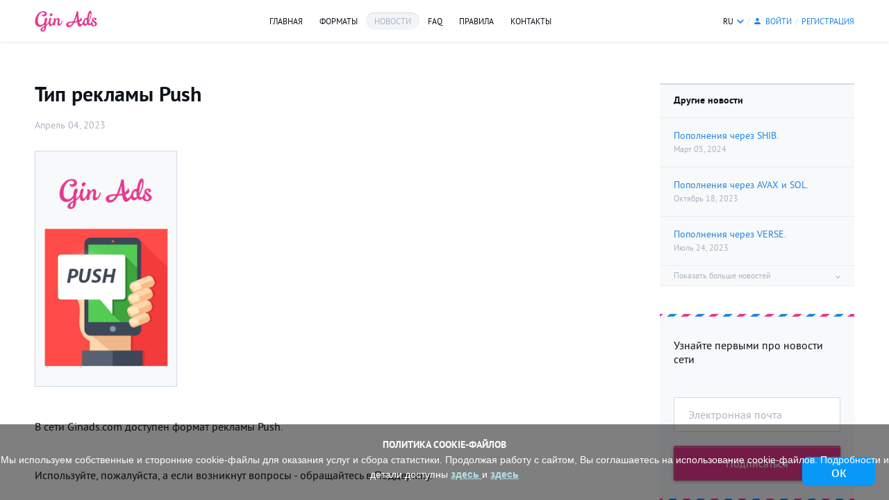

--- FILE ---
content_type: text/html; charset=UTF-8
request_url: https://ginads.com/ru/news/31
body_size: 12590
content:
<!DOCTYPE html><!-- Time: 0.012166976928711 -->
<html class="no-js" lang="ru">
<head>
	<meta name="viewport" content="width=1180">
	<link rel="apple-touch-icon" sizes="57x57" href="//static.ginads.com/new/images/favicons/apple-touch-icon-57x57.png">
	<link rel="apple-touch-icon" sizes="60x60" href="//static.ginads.com/new/images/favicons/apple-touch-icon-60x60.png">
	<link rel="apple-touch-icon" sizes="72x72" href="//static.ginads.com/new/images/favicons/apple-touch-icon-72x72.png">
	<link rel="apple-touch-icon" sizes="76x76" href="//static.ginads.com/new/images/favicons/apple-touch-icon-76x76.png">
	<link rel="apple-touch-icon" sizes="114x114" href="//static.ginads.com/new/images/favicons/apple-touch-icon-114x114.png">
	<link rel="apple-touch-icon" sizes="120x120" href="//static.ginads.com/new/images/favicons/apple-touch-icon-120x120.png">
	<link rel="apple-touch-icon" sizes="144x144" href="//static.ginads.com/new/images/favicons/apple-touch-icon-144x144.png">
	<link rel="apple-touch-icon" sizes="152x152" href="//static.ginads.com/new/images/favicons/apple-touch-icon-152x152.png">
	<link rel="apple-touch-icon" sizes="180x180" href="//static.ginads.com/new/images/favicons/apple-touch-icon-180x180.png">
	<link rel="icon" type="image/png" href="//static.ginads.com/new/images/favicons/favicon-32x32.png" sizes="32x32">
	<link rel="icon" type="image/png" href="//static.ginads.com/new/images/favicons/android-chrome-192x192.png" sizes="192x192">
	<link rel="icon" type="image/png" href="//static.ginads.com/new/images/favicons/favicon-96x96.png" sizes="96x96">
	<link rel="icon" type="image/png" href="//static.ginads.com/new/images/favicons/favicon-16x16.png" sizes="16x16">
	<link rel="manifest" href="//static.ginads.com/new/images/favicons/manifest.json">
	<link rel="mask-icon" href="//static.ginads.com/new/images/favicons/safari-pinned-tab.svg" color="#e5398f">
        <link rel="stylesheet" href="//static.ginads.com/new/css/disclamer.css">
	<meta name="msapplication-TileColor" content="#da532c">
	<meta name="msapplication-TileImage" content="//static.ginads.com/new/images/favicons/mstile-144x144.png">
	<meta name="msapplication-config" content="//static.ginads.com/new/images/favicons/browserconfig.xml">
	<meta name="theme-color" content="#ffffff">
	<meta name="webmoney" content="BCF718EB-F241-46AA-A9AE-9F050C2F5BB1"/>
	<meta name="interkassa-verification" content="6686905906b1c600199598bd1f813bbd"/>
	<meta name="verification" content="3e65a76be85112048bbda79a78a1b9"/>
        <meta name="webmoney.attestation.label" content="webmoney attestation label#1E6ED91D-87B2-4F13-98A2-D87CEDB4D527" />
    <meta name="verification" content="bcfc8cdd78a4caa087245ad8b42adc" />

								
	<script src="https://ajax.googleapis.com/ajax/libs/jquery/2.2.4/jquery.min.js"></script>
	<script src="https://www.google.com/recaptcha/api.js" async defer></script>
        <script src="//static.ginads.com/new/js/disclamer.js"></script>
	<script type="text/javascript" src="//static.ginads.com/scripts/www/account_new/new/js/url.min.js?t=1509447470"></script><script type="text/javascript" src="//static.ginads.com/js/core.js?t=1509961820"></script><script type="text/javascript" src="//static.ginads.com/new/js/cssua-2.1.31.min.js?t=1493196436"></script><script type="text/javascript" src="//static.ginads.com/new/js/waves.min.js?t=1493196436"></script><script type="text/javascript" src="//static.ginads.com/new/js/remodal.min.js?t=1627652724"></script><script type="text/javascript" src="//static.ginads.com/new/js/core.min.js?t=1509961820"></script><script type="text/javascript" src="//static.ginads.com/new/js/informer.min.js?t=1509375408"></script><script type="text/javascript" src="//static.ginads.com/new/js/locals/langs.min.js?t=1509978202"></script><script type="text/javascript" src="//static.ginads.com/scripts/www/account_new/new/js/ulogin.js?t=1509961820"></script><script type="text/javascript" src="//static.ginads.com/scripts/www/account_new/new/js/jquery.pndr-recaptcha.js?t=1509447470"></script><script type="text/javascript" src="//static.ginads.com/new/js/locals/news_page.min.js?t=1493196436"></script><link rel="stylesheet" type="text/css" href="//static.ginads.com/new/css/reset.min.css?t=1493196436"></link><link rel="stylesheet" type="text/css" href="//static.ginads.com/new/css/fonts.min.css?t=1493196436"></link><link rel="stylesheet" type="text/css" href="//static.ginads.com/new/css/waves.min.css?t=1493196436"></link><link rel="stylesheet" type="text/css" href="//static.ginads.com/new/css/jquery.custom_tabs.min.css?t=1493196436"></link><link rel="stylesheet" type="text/css" href="//static.ginads.com/new/css/swiper.min.css?t=1493196436"></link><link rel="stylesheet" type="text/css" href="//static.ginads.com/new/css/remodal.min.css?t=1627652724"></link><link rel="stylesheet" type="text/css" href="//static.ginads.com/new/css/remodal-default-theme.min.css?t=1493196436"></link><link rel="stylesheet" type="text/css" href="//static.ginads.com/new/css/style.min.css?t=1691143960"></link><meta http-equiv="content-type" content="text/html; charset=UTF-8" />
        <meta name="viewport" content="width=1060" /><title>Тип рекламы Push</title>
                    <META NAME="webmoney.attestation.label" CONTENT="webmoney attestation label#FEDFA4BA-82AF-454F-8DA9-C2C94F4AA774" /><meta name="description" content="Лучшая биржа баннерной рекламы.Рекламные баннеры ведущих форматов."/><meta name="keywords" content=""/><link rel="icon" href="https://static.ginads.com/new/images/favicons/favicon.ico?t=1493196435" type="image/x-icon"/><link rel="shortcut icon" href="https://static.ginads.com/new/images/favicons/favicon.ico?t=1493196435" type="image/x-icon"/>
        <link href="//fonts.googleapis.com/css?family=PT+Sans:regular,italic,bold,bolditalic"
rel="stylesheet" type="text/css" /><base href="/ru/news/31"></base>
	
	<!-- Rating@Mail.ru counter -->
<script type="text/javascript">
	var _tmr = window._tmr || (window._tmr = []);
	_tmr.push({id: "2860271", type: "pageView", start: (new Date()).getTime()});
	(function (d, w, id) {
		if (d.getElementById(id)) return;
		var ts = d.createElement("script");
		ts.type = "text/javascript";
		ts.async = true;
		ts.id = id;
		ts.src = (d.location.protocol == "https:" ? "https:" : "http:") + "//top-fwz1.mail.ru/js/code.js";
		var f = function () {
			var s = d.getElementsByTagName("script")[0];
			s.parentNode.insertBefore(ts, s);
		};
		if (w.opera == "[object Opera]") {
			d.addEventListener("DOMContentLoaded", f, false);
		} else {
			f();
		}
	})(document, window, "topmailru-code");
</script>
<noscript>
	<div style="position:absolute;left:-10000px;">
		<img src="//top-fwz1.mail.ru/counter?id=2860271;js=na" style="border:0;" height="1" width="1" alt="Рейтинг@Mail.ru"/>
	</div>
</noscript>
<!-- //Rating@Mail.ru counter -->

<!--LiveInternet counter-->
<script type="text/javascript">
	new Image().src = "//counter.yadro.ru/hit?r" +
		escape(document.referrer) + ((typeof(screen) == "undefined") ? "" :
		";s" + screen.width + "*" + screen.height + "*" + (screen.colorDepth ?
			screen.colorDepth : screen.pixelDepth)) + ";u" + escape(document.URL) +
		";" + Math.random();</script><!--/LiveInternet-->

<script type="text/javascript">(window.Image ? (new Image()) : document.createElement('img')).src = location.protocol + '//vk.com/rtrg?r=BhwgZET1*A9UxgcuKlsv7FBDzsSFDA6ciIUw9AzdTEGtLXYJYbWEqlqTSai*aq9q1wx1cioiKU7IQU7bwrQJk67Sz/MQT86qgXZtDgo70XjQ9boOWVpTkG2n0MmhR30uXY73pnC/sTZ0qOXJ26LfHOwYUioHXx0qmM/t9emKLe4-&pixel_id=1000076389';</script>

<!-- Yandex.Metrika counter -->
<script type="text/javascript">
	(function (d, w, c) {
		(w[c] = w[c] || []).push(function () {
			try {
				w.yaCounter42725849 = new Ya.Metrika({
					id: 42725849,
					clickmap: true,
					trackLinks: true,
					accurateTrackBounce: true
				});
			} catch (e) {
			}
		});

		var n = d.getElementsByTagName("script")[0],
			s = d.createElement("script"),
			f = function () {
				n.parentNode.insertBefore(s, n);
			};
		s.type = "text/javascript";
		s.async = true;
		s.src = "https://mc.yandex.ru/metrika/watch.js";

		if (w.opera == "[object Opera]") {
			d.addEventListener("DOMContentLoaded", f, false);
		} else {
			f();
		}
	})(document, window, "yandex_metrika_callbacks");
</script>
<noscript>
	<div><img src="https://mc.yandex.ru/watch/42725849" style="position:absolute; left:-9999px;" alt=""/></div>
</noscript>
<!-- /Yandex.Metrika counter -->

<script>
	(function (i, s, o, g, r, a, m) {
		i['GoogleAnalyticsObject'] = r;
		i[r] = i[r] || function () {
				(i[r].q = i[r].q || []).push(arguments)
			}, i[r].l = 1 * new Date();
		a = s.createElement(o),
			m = s.getElementsByTagName(o)[0];
		a.async = 1;
		a.src = g;
		m.parentNode.insertBefore(a, m)
	})(window, document, 'script', 'https://www.google-analytics.com/analytics.js', 'ga');

	ga('create', 'UA-91780343-1', 'auto');
	ga('send', 'pageview');

</script>


<div class="display_none">
	<!-- Код тега ремаркетинга Google -->
	<script type="text/javascript">
		/* <![CDATA[ */
		var google_conversion_id = 860706045;
		var google_custom_params = window.google_tag_params;
		var google_remarketing_only = true;
		/* ]]> */
	</script>
	<script type="text/javascript" src="//www.googleadservices.com/pagead/conversion.js">
	</script>
	<noscript>
		<div style="display:inline;">
			<img height="1" width="1" style="border-style:none;" alt="" src="//googleads.g.doubleclick.net/pagead/viewthroughconversion/860706045/?guid=ON&amp;script=0"/>
		</div>
	</noscript>
</div>
</head>
<body >
<!--s33-->

<!-- disklaimer popup window - start -->
<div class="disklamerNotify" style="display: none;">
    <h2>ПОЛИТИКА COOKIE-ФАЙЛОВ</h2>
    <div class="statement">
        <p>Мы используем собственные и сторонние cookie-файлы для оказания услуг и сбора статистики. Продолжая работу с сайтом, Вы соглашаетесь на использование cookie-файлов. Подробности и детали доступны <a target='__blank' href='/pages/cookie_confidential/'> здесь </a> и <a target='__blank' href='/pages/privacy_policy/'> здесь </a></p>
    </div>
    <button type="button" class="okButton" id='saveDisklaimer'>Ок</button>
</div>
<!-- disklaimer popup window - end -->

<!---=== header - start ===--->
<svg xmlns="http://www.w3.org/2000/svg" class="logo_image">
	<symbol id="logo">
		<path d="M23.5 8.3c1.1 0 2.5-1.2 2.5-2.7 0-.8-.6-1.4-1.7-1.4-1.5 0-2.1 1.3-2.1 2.3 0 1.1.4 1.8 1.3 1.8zm16.7 5.8s-1.7 5.3-3.8 5.3c-.4 0-.6-.2-.6-.9 0-1.1.5-2.8.5-4.4 0-2.1-.7-3.2-2.1-3.2-1.4 0-2.7 1.2-3.8 2.8 0-.2.1-.7.1-1 0-1.7-2.9-1.8-2.9-1.8.2.9.3 1.7.3 2.5 0 .6 0 1.1-.1 1.7-.7 1.8-2.2 5.1-3.7 5.1-.8 0-1.1-1.1-1.1-3.5 0-.5.1-1.2.2-2 .5-1 .8-2 .8-2.8 0-.9-.5-1.4-1.2-1.4-1.3 0-2.3 2.5-2.4 6-.7 1.1-1.9 2.5-3.6 4l.1-4.2c.8-1.6 1.3-3.4 1.3-4.4 0-.9-.4-1.4-1.3-1.4-2.4 0-2.8 3.7-2.9 7-1.2 1.7-3.1 3.4-5.4 3.4s-4.2-1.7-4.2-6.2C4.4 8 8.2 2.6 12.2 2.6c1.6 0 2.4.9 2.4 1.9 0 1-.8 1.8-2.2 1.8-1.1 0-1.6-.5-1.6-.5s-.3.2-.3.9c0 1.2 1.2 1.9 2.8 1.9 2.5 0 4.3-1.5 4.3-3.7 0-2.1-1.7-3.9-5-3.9C5.8 1 .5 8.5.5 15.6c0 5 2.7 8 6.6 8 2.9 0 5.2-1.6 6.9-3.5 0 .8 0 1.6-.1 2.3-2.7 1.5-5.5 3.1-5.5 5.6 0 1.4.8 2.5 3 2.5 4.1 0 5.1-4.1 5.4-8.3l.2-.2c1.4-1 2.5-2.3 3.3-3.4.2 2.5 1 4.1 2.8 4.1 1.5 0 2.9-1.6 3.9-3.4-.1.5-.1.9-.1 1.4 0 .9.4 1.2.8 1.2.9 0 2.3-1.1 2.3-1.1-.2-.6-.3-1.2-.3-1.9 0-2.3 2-5.9 3.3-5.9.4 0 .6.6.6 1.5 0 1.8-.6 3.4-.6 5.2 0 1.3.6 2.4 2 2.4 3 0 5.7-5.4 5.7-7 .1-.6-.2-1-.5-1zM12.1 28.8c-.5 0-1-.4-1-1.3 0-1.5 1.2-2.5 2.7-3.4-.1 2.9-.6 4.7-1.7 4.7zm73.5-15.9c0-.9.4-1.2.9-1.2.9 0 1.1 2.5 1.1 2.5S90 14 90 12.7c0-1.1-1.2-2.3-3.2-2.3s-3.3 1.6-3.3 3.1c0 .4.1.7.2 1-.3.9-1.1 2.6-2 3.7 0 .1-.1.1-.1.2-.4.4-.9.7-1.3.7-.8 0-1.3-.7-1.6-2 2.3-3.9 4-9.3 4-12.9 0-1.4-.1-3.8-1.9-3.8-2.1 0-3.9 5.3-4.5 10.4-.2-.1-.5-.1-.8-.1-2 0-4.7 2.3-5.2 6.2-.9 1.4-2.2 3-3.2 3-.9 0-1.6-1.4-2.1-3.6 3.3-1 3.8-2.5 3.8-3.3 0-1.2-1.3-3.1-1.3-3.1-.5 1.7-1.3 3.1-3 4.2-.6-3.5-.9-7.9-1.1-11.6 0-.2-.6-1.2-1.7-1.2-.6 0-1 .3-1 1.5v.4c-.4 1.5-1.7 6.2-3.4 10.4-.3.8-.6 1.5-.9 2.2-4.1.1-10.7.4-10.7 4.8 0 2 1.4 3.6 3.9 3.6 3.4 0 6.2-2.9 8.2-6.7 1.6-.1 3-.2 4.1-.4.5 3.8 1.5 6.3 3.6 6.3 1.8 0 3.6-1.8 4.9-3.8.4 1.3 1.4 2.4 3 2.4 1.1 0 2.3-.8 3.5-2.2.5 1 1.3 1.7 2.3 1.7.9 0 1.7-.5 2.4-1.1.5 1.4 1.9 2.5 4.1 2.5 2.9 0 5-1.3 5-3.5-.2-3.3-5.1-4.4-5.1-6.5zm-34.9 8.8c-1.1 0-1.7-.6-1.7-1.6 0-2.1 3-2.5 6.4-2.6-1.4 2.5-3 4.2-4.7 4.2zm7.8-6c1.1-2.6 2-5.4 2.4-8 .2 2.7.4 5.3.6 7.6-.8.2-1.9.3-3 .4zm15.7 3.6c-1.1 0-1.6-1.1-1.6-2.6 0-1.9.9-3.7 1.9-3.7.6 0 1 .5 1.3.9v1.5c0 1 .1 2 .3 2.9-.6.6-1.3 1-1.9 1zm4.2-4.8c0-3.9 1.7-10.5 2.5-10.5.2 0 .4.2.4 1.4 0 2.3-1.2 6.3-2.8 9.5v-.4zm7.9 6.9c-1.1 0-2.1-1-2.1-2.5 0-1.1.3-1.5.3-1.5 0-.1-.3-.3-.6-.3h-.1c.3-.6.4-1.1.5-1.5 1.3 1.5 3.5 2.6 3.5 4.2 0 1-.6 1.6-1.5 1.6z"></path>	</symbol>
</svg>

<!-- site page overlay -->
<div class="page remodal-bg">

	<!-- header - start -->
	<header class="main_header">
		<div class="container height_inherit inner_main_header">
			<a class="logo_header_wrapper" href="/ru/">
				<svg class="logo_header" xmlns="http://www.w3.org/2000/svg" width="91" height="31" viewBox="0 0 91 31" version="1.1" xmlns:xlink="http://www.w3.org/1999/xlink">
					<path d="M23.5 8.3c1.1 0 2.5-1.2 2.5-2.7 0-.8-.6-1.4-1.7-1.4-1.5 0-2.1 1.3-2.1 2.3 0 1.1.4 1.8 1.3 1.8zm16.7 5.8s-1.7 5.3-3.8 5.3c-.4 0-.6-.2-.6-.9 0-1.1.5-2.8.5-4.4 0-2.1-.7-3.2-2.1-3.2-1.4 0-2.7 1.2-3.8 2.8 0-.2.1-.7.1-1 0-1.7-2.9-1.8-2.9-1.8.2.9.3 1.7.3 2.5 0 .6 0 1.1-.1 1.7-.7 1.8-2.2 5.1-3.7 5.1-.8 0-1.1-1.1-1.1-3.5 0-.5.1-1.2.2-2 .5-1 .8-2 .8-2.8 0-.9-.5-1.4-1.2-1.4-1.3 0-2.3 2.5-2.4 6-.7 1.1-1.9 2.5-3.6 4l.1-4.2c.8-1.6 1.3-3.4 1.3-4.4 0-.9-.4-1.4-1.3-1.4-2.4 0-2.8 3.7-2.9 7-1.2 1.7-3.1 3.4-5.4 3.4s-4.2-1.7-4.2-6.2C4.4 8 8.2 2.6 12.2 2.6c1.6 0 2.4.9 2.4 1.9 0 1-.8 1.8-2.2 1.8-1.1 0-1.6-.5-1.6-.5s-.3.2-.3.9c0 1.2 1.2 1.9 2.8 1.9 2.5 0 4.3-1.5 4.3-3.7 0-2.1-1.7-3.9-5-3.9C5.8 1 .5 8.5.5 15.6c0 5 2.7 8 6.6 8 2.9 0 5.2-1.6 6.9-3.5 0 .8 0 1.6-.1 2.3-2.7 1.5-5.5 3.1-5.5 5.6 0 1.4.8 2.5 3 2.5 4.1 0 5.1-4.1 5.4-8.3l.2-.2c1.4-1 2.5-2.3 3.3-3.4.2 2.5 1 4.1 2.8 4.1 1.5 0 2.9-1.6 3.9-3.4-.1.5-.1.9-.1 1.4 0 .9.4 1.2.8 1.2.9 0 2.3-1.1 2.3-1.1-.2-.6-.3-1.2-.3-1.9 0-2.3 2-5.9 3.3-5.9.4 0 .6.6.6 1.5 0 1.8-.6 3.4-.6 5.2 0 1.3.6 2.4 2 2.4 3 0 5.7-5.4 5.7-7 .1-.6-.2-1-.5-1zM12.1 28.8c-.5 0-1-.4-1-1.3 0-1.5 1.2-2.5 2.7-3.4-.1 2.9-.6 4.7-1.7 4.7zm73.5-15.9c0-.9.4-1.2.9-1.2.9 0 1.1 2.5 1.1 2.5S90 14 90 12.7c0-1.1-1.2-2.3-3.2-2.3s-3.3 1.6-3.3 3.1c0 .4.1.7.2 1-.3.9-1.1 2.6-2 3.7 0 .1-.1.1-.1.2-.4.4-.9.7-1.3.7-.8 0-1.3-.7-1.6-2 2.3-3.9 4-9.3 4-12.9 0-1.4-.1-3.8-1.9-3.8-2.1 0-3.9 5.3-4.5 10.4-.2-.1-.5-.1-.8-.1-2 0-4.7 2.3-5.2 6.2-.9 1.4-2.2 3-3.2 3-.9 0-1.6-1.4-2.1-3.6 3.3-1 3.8-2.5 3.8-3.3 0-1.2-1.3-3.1-1.3-3.1-.5 1.7-1.3 3.1-3 4.2-.6-3.5-.9-7.9-1.1-11.6 0-.2-.6-1.2-1.7-1.2-.6 0-1 .3-1 1.5v.4c-.4 1.5-1.7 6.2-3.4 10.4-.3.8-.6 1.5-.9 2.2-4.1.1-10.7.4-10.7 4.8 0 2 1.4 3.6 3.9 3.6 3.4 0 6.2-2.9 8.2-6.7 1.6-.1 3-.2 4.1-.4.5 3.8 1.5 6.3 3.6 6.3 1.8 0 3.6-1.8 4.9-3.8.4 1.3 1.4 2.4 3 2.4 1.1 0 2.3-.8 3.5-2.2.5 1 1.3 1.7 2.3 1.7.9 0 1.7-.5 2.4-1.1.5 1.4 1.9 2.5 4.1 2.5 2.9 0 5-1.3 5-3.5-.2-3.3-5.1-4.4-5.1-6.5zm-34.9 8.8c-1.1 0-1.7-.6-1.7-1.6 0-2.1 3-2.5 6.4-2.6-1.4 2.5-3 4.2-4.7 4.2zm7.8-6c1.1-2.6 2-5.4 2.4-8 .2 2.7.4 5.3.6 7.6-.8.2-1.9.3-3 .4zm15.7 3.6c-1.1 0-1.6-1.1-1.6-2.6 0-1.9.9-3.7 1.9-3.7.6 0 1 .5 1.3.9v1.5c0 1 .1 2 .3 2.9-.6.6-1.3 1-1.9 1zm4.2-4.8c0-3.9 1.7-10.5 2.5-10.5.2 0 .4.2.4 1.4 0 2.3-1.2 6.3-2.8 9.5v-.4zm7.9 6.9c-1.1 0-2.1-1-2.1-2.5 0-1.1.3-1.5.3-1.5 0-.1-.3-.3-.6-.3h-.1c.3-.6.4-1.1.5-1.5 1.3 1.5 3.5 2.6 3.5 4.2 0 1-.6 1.6-1.5 1.6z"></path>				</svg>
			</a>

			<!-- main navigation -->
			<nav class="main_nav">
				<ul class="clearfix">
					<li>
						<a  href="/ru/">Главная</a>
					</li>
					<li>
						<a class="js-goto_formats" href="/ru/#formats">Форматы</a>
					</li>
					<li>
						<a class="active_menu" href="/ru/news">Новости</a>
					</li>
					<li>
						<a  href="/ru/faq">FAQ</a>
					</li>
					<li>
						<a  href="/ru/rules">Правила</a>
					</li>
					<li>
						<a  href="/ru/contacts">Контакты</a>
					</li>
				</ul>
			</nav>
			<!-- /main navigation -->

			<div class="inlineblock_clear">
				<div class="header_button langs">
					<div class="selected">ru</div>
					<ul class="display_none">
						<li><a href="/en/news/31">En</a></li>
						<li><a href="/ru/news/31">Ru</a></li>
					</ul>
					<div class="clear"></div>
				</div>
				<span class="divider">/</span>
									<a class="header_button icon header_user_icon" data-remodal-target="authorization_modal" href="javascript:">войти</a>
											<span class="divider">/</span>
						<a class="header_button" data-remodal-target="registration_modal" href="javascript:">регистрация</a>
												</div>
		</div>
	</header>
	<!-- header - end -->
<!-- content - start -->
<main class="main_content">
	
<!-- news_page -->
<div class="news_page">
	<div class="container display_flex justify_content_space_between">

		<!-- news content overlay -->
		<section class="news_content_overlay">
			<h1 class="main_headline">Тип рекламы Push</h1>

			<time datetime="2023-04-04T00:00">
				Апрель 04, 2023			</time>

							<img alt="big news image" src="http://ceplari.ru/articles/ginads_240_400_05%20%D0%BA%D0%BE%D0%BF%D0%B8%D1%8F%203.png" />
			
			<p><p>В сети Ginads.com доступен формат рекламы Push.</p>
<p>Используйте, пожалуйста, а если возникнут вопросы - обращайтесь в Поддержку.</p>
<p>&nbsp;</p>
<p>Высоких Вам доходов и эффективной рекламы с Ginads.com!</p></p>

							<div class="next_news margintop_40px">
					Ctrl <span class="arrow_right"></span> <a class="js-prev_article_link" href="/ru/news/30">Пополнения через MATIC и DAI.</a>
				</div>
					</section>
		<!-- /news content overlay -->

		<!-- right sidebar overlay -->
		<aside class="right_sidebar_overlay">

			<!-- sidebar news list -->
			<div class="sidebar_news_list_overlay">
				<header class="sidebar_news_list_header">
					<h3 class="sub_headline">Другие новости</h3>
				</header>
				<div class="sidebar_news_list_content">
																							<article>
							<p>
								<a href="/ru/news/34">Пополнения через SHIB.</a>
							</p>
							<time datetime="2024-03-05">
								Март 05, 2024							</time>
						</article>
																							<article>
							<p>
								<a href="/ru/news/33">Пополнения через AVAX и SOL.</a>
							</p>
							<time datetime="2023-10-18">
								Октябрь 18, 2023							</time>
						</article>
																							<article>
							<p>
								<a href="/ru/news/32">Пополнения через VERSE.</a>
							</p>
							<time datetime="2023-07-24">
								Июль 24, 2023							</time>
						</article>
																								<div class="more_news">
												<article>
							<p>
								<a href="/ru/news/30">Пополнения через MATIC и DAI.</a>
							</p>
							<time datetime="2023-03-02">
								Март 02, 2023							</time>
						</article>
																							<article>
							<p>
								<a href="/ru/news/29">Пополнения через TON</a>
							</p>
							<time datetime="2022-12-01">
								Декабрь 01, 2022							</time>
						</article>
																							<article>
							<p>
								<a href="/ru/news/28">Выплаты через USDT(TRC20), Payeer, Capitalist</a>
							</p>
							<time datetime="2022-05-06">
								Май 06, 2022							</time>
						</article>
																							<article>
							<p>
								<a href="/ru/news/27">Пополнения через Yandex Pay</a>
							</p>
							<time datetime="2021-07-30">
								Июль 30, 2021							</time>
						</article>
																							<article>
							<p>
								<a href="/ru/news/26">Пополнения через AdvCash, Perfect Money, Bitcoin Cash и Litecoin</a>
							</p>
							<time datetime="2021-04-09">
								Апрель 09, 2021							</time>
						</article>
																							<article>
							<p>
								<a href="/ru/news/25">Пополнения через Piastrix и Tether</a>
							</p>
							<time datetime="2020-06-26">
								Июнь 26, 2020							</time>
						</article>
																</div>
									</div>
				<footer class="sidebar_news_list_footer">
					<a class="js-show_more_news" href="javascript:">Показать больше новостей</a>
				</footer>
			</div>
			<!-- /sidebar news list -->

			<!-- subscribe wrapper -->
			<div class="subscribe_wrapper display_flex flex_direction_column margintop_40px">
				<p class="flex_1_0_auto">Узнайте первыми про новости сети</p>
				<form class="js-ajax_form" action="/system/json/ru/index/subscribe" method="post">
					<div class="input-field">
						<input type="email" placeholder="Электронная почта" name="email">
						<div class="submit_message"></div>
					</div>
					<button class="display_none" name="subscribe_btn" id="subscribe_btn" type="submit"></button>
					<label class="flat_button wide_flat_button margintop_20px" for="subscribe_btn">Подписаться</label>
				</form>
			</div>
			<!-- subscribe wrapper -->

			<!-- additional content overlay -->
			<div class="margintop_40px">
				<img class="display_block" src="//static.ginads.com/new/images/banner.jpg">
			</div>
			<!-- /additional content overlay -->

		</aside>
		<!-- /right sidebar overlay -->

	</div>
</div>
<!-- /news_page --></main>
<!-- content - end -->

	<!-- footer - start -->
	<footer class="main_footer">
		<section class="top_footer">
			<div class="container clearfix">
				<div class="top_footer_left_side float_left width_50per">
					<h3 class="sub_headline">О нас</h3>
					<p>Ginads - ведущая баннерная сеть с такими форматами рекламы в интернете как: топлайн,слайдер,сообщение,боттомлайн, fullscreen, видео, трафик</p>
<p>Благодаря такому размещению Вы можете увеличить количество пользователей своего сайта, привлечь новых клиентов, повысить продажи</p>
<p>Баннерная реклама многофункциональна, cайты любой тематики и масштаба отлично подходят для такого размещения &mdash; от крупнейших порталов и интернет магазинов до одностраничников. Ежедневно с помощью рекламы в сети Ginads сайты получают более 5 млн. новых посетителей</p>
<p>Вы размещаете баннеры в нашей бирже баннерной рекламы и ее видят пользователи на большом количестве сайтов с таргетингом на выбранную Вами страну и другими. Управление рекламой производится через интуитивно понятный интерфейс, прилагается детальная статистика</p>
<p>&nbsp;</p>				</div>
				<div class="top_footer_right_side float_left width_50per">
					<h3 class="sub_headline">Работаем с:</h3>
                    <div class="partners_list clearfix">
                        <a
                            class="chip waves-effect"
                            href="https://capitalist.net/"
                            target="_blank"
                        >
                            Capitalist
                        </a>

                        <a
                            class="chip waves-effect"
                            href="https://www.paxum.com/"
                            target="_blank"
                        >
                            Paxum
                        </a>

                        <a
                            class="chip waves-effect"
                            href="https://payeer.com/"
                            target="_blank"
                        >
                            Payeer
                        </a>

                        <a
                            class="chip waves-effect"
                            href="https://www.visa.com.ua/"
                            target="_blank"
                        >
                            Visa
                        </a>

                        <a
                            class="chip waves-effect"
                            href="https://www.mastercard.com/"
                            target="_blank"
                        >
                            MasterCard
                        </a>

                        <a
                            class="chip waves-effect"
                            href="https://mironline.ru/"
                            target="_blank"
                        >
                            Mir
                        </a>

                        <a
                            class="chip waves-effect"
                            href="https://tether.to/"
                            target="_blank"
                        >
                            Tether
                        </a>

                        <a
                            class="chip waves-effect"
                            href="https://tron.network/usdt"
                            target="_blank"
                        >
                            Tron
                        </a>

                        <a
                            class="chip waves-effect"
                            href="https://ton.org/"
                            target="_blank"
                        >
                            TON
                        </a>

                        <a
                            class="chip waves-effect"
                            href="https://www.bitcoin.com/"
                            target="_blank"
                        >
                            Bitcoin
                        </a>

                        <a
                            class="chip waves-effect"
                            href="https://www.ethereum.org/"
                            target="_blank"
                        >
                            Ethereum
                        </a>

                        <a
                            class="chip waves-effect"
                            href="https://www.bitcoincash.org/"
                            target="_blank"
                        >
                            Bitcoin Cash
                        </a>

                        <a
                            class="chip waves-effect"
                            href="https://litecoin.org/"
                            target="_blank"
                        >
                            Litecoin
                        </a>

                        <a
                            class="chip waves-effect"
                            href="https://www.ripple.com/"
                            target="_blank"
                        >
                            Ripple
                        </a>

                        <a
                            class="chip waves-effect"
                            href="https://z.cash/"
                            target="_blank"
                        >
                            Zcash
                        </a>

                        <a
                            class="chip waves-effect"
                            href="https://www.dash.org"
                            target="_blank"
                        >
                            Dash
                        </a>

                        <a
                            class="chip waves-effect"
                            href="https://dogecoin.com/"
                            target="_blank"
                        >
                            Dogecoin
                        </a>

                        <a
                            class="chip waves-effect"
                            href="https://www.binance.com/en/bnb"
                            target="_blank"
                        >
                            Binance Coin
                        </a>

                        <a
                            class="chip waves-effect"
                            href="https://polygon.technology/matic-token"
                            target="_blank"
                        >
                            MATIC
                        </a>

                        <a
                            class="chip waves-effect"
                            href="https://www.binance.com/en/busd"
                            target="_blank"
                        >
                            BUSD
                        </a>

                        <a
                            class="chip waves-effect"
                            href="https://eos.io/"
                            target="_blank"
                        >
                            EOS
                        </a>

                        <a
                            class="chip waves-effect"
                            href="https://www.centre.io/usdc"
                            target="_blank"
                        >
                            USD Coin
                        </a>

                        <a
                            class="chip waves-effect"
                            href="https://makerdao.com/"
                            target="_blank"
                        >
                            Dai
                        </a>

                        <a
                            class="chip waves-effect"
                            href="https://www.getmonero.org/"
                            target="_blank"
                        >
                            Monero
                        </a>

                        <a
                            class="chip waves-effect"
                            href="https://www.getverse.com/"
                            target="_blank"
                        >
                            Verse
                        </a>

                        <a
                            class="chip waves-effect"
                            href="https://www.avax.network/"
                            target="_blank"
                        >
                            Avalanche
                        </a>

                        <a
                            class="chip waves-effect"
                            href="https://solana.com/"
                            target="_blank"
                        >
                            Solana
                        </a>

                        <a
                            class="chip waves-effect"
                            href="https://www.nixmoney.com/"
                            target="_blank"
                        >
                            NixMoney
                        </a>

                        <a
                            class="chip waves-effect"
                            href="https://exmo.com/"
                            target="_blank"
                        >
                            EXMO
                        </a>

                        <a
                            class="chip waves-effect"
                            href="https://advcash.com/"
                            target="_blank"
                        >
                            AdvCash
                        </a>

                        <a
                            class="chip waves-effect"
                            href="https://perfectmoney.com/"
                            target="_blank"
                        >
                            Perfect Money
                        </a>

                        <a
                            class="chip waves-effect"
                            href="https://passport.wmtransfer.com/asp/certview.asp?wmid=455692591154"
                            target="_blank"
                        >
                            WebMoney
                        </a>

                        <a
                            class="chip waves-effect"
                            href="https://money.yandex.ru/"
                            target="_blank"
                        >
                            YooMoney
                        </a>

                        <a
                            class="chip waves-effect"
                            href="https://qiwi.com/"
                            target="_blank"
                        >
                            QIWI
                        </a>
                    </div>
				</div>
			</div>
		</section>
		<div class="bottom_footer">
            <div class="container height_inherit inner_bottom_footer">
                <a class="logo_footer_wrapper" href="/">
                    <svg class="logo_footer" xmlns="http://www.w3.org/2000/svg" width="91" height="31"
                         viewBox="0 0 91 31" version="1.1" xmlns:xlink="http://www.w3.org/1999/xlink">
                        <path d="M23.5 8.3c1.1 0 2.5-1.2 2.5-2.7 0-.8-.6-1.4-1.7-1.4-1.5 0-2.1 1.3-2.1 2.3 0 1.1.4 1.8 1.3 1.8zm16.7 5.8s-1.7 5.3-3.8 5.3c-.4 0-.6-.2-.6-.9 0-1.1.5-2.8.5-4.4 0-2.1-.7-3.2-2.1-3.2-1.4 0-2.7 1.2-3.8 2.8 0-.2.1-.7.1-1 0-1.7-2.9-1.8-2.9-1.8.2.9.3 1.7.3 2.5 0 .6 0 1.1-.1 1.7-.7 1.8-2.2 5.1-3.7 5.1-.8 0-1.1-1.1-1.1-3.5 0-.5.1-1.2.2-2 .5-1 .8-2 .8-2.8 0-.9-.5-1.4-1.2-1.4-1.3 0-2.3 2.5-2.4 6-.7 1.1-1.9 2.5-3.6 4l.1-4.2c.8-1.6 1.3-3.4 1.3-4.4 0-.9-.4-1.4-1.3-1.4-2.4 0-2.8 3.7-2.9 7-1.2 1.7-3.1 3.4-5.4 3.4s-4.2-1.7-4.2-6.2C4.4 8 8.2 2.6 12.2 2.6c1.6 0 2.4.9 2.4 1.9 0 1-.8 1.8-2.2 1.8-1.1 0-1.6-.5-1.6-.5s-.3.2-.3.9c0 1.2 1.2 1.9 2.8 1.9 2.5 0 4.3-1.5 4.3-3.7 0-2.1-1.7-3.9-5-3.9C5.8 1 .5 8.5.5 15.6c0 5 2.7 8 6.6 8 2.9 0 5.2-1.6 6.9-3.5 0 .8 0 1.6-.1 2.3-2.7 1.5-5.5 3.1-5.5 5.6 0 1.4.8 2.5 3 2.5 4.1 0 5.1-4.1 5.4-8.3l.2-.2c1.4-1 2.5-2.3 3.3-3.4.2 2.5 1 4.1 2.8 4.1 1.5 0 2.9-1.6 3.9-3.4-.1.5-.1.9-.1 1.4 0 .9.4 1.2.8 1.2.9 0 2.3-1.1 2.3-1.1-.2-.6-.3-1.2-.3-1.9 0-2.3 2-5.9 3.3-5.9.4 0 .6.6.6 1.5 0 1.8-.6 3.4-.6 5.2 0 1.3.6 2.4 2 2.4 3 0 5.7-5.4 5.7-7 .1-.6-.2-1-.5-1zM12.1 28.8c-.5 0-1-.4-1-1.3 0-1.5 1.2-2.5 2.7-3.4-.1 2.9-.6 4.7-1.7 4.7zm73.5-15.9c0-.9.4-1.2.9-1.2.9 0 1.1 2.5 1.1 2.5S90 14 90 12.7c0-1.1-1.2-2.3-3.2-2.3s-3.3 1.6-3.3 3.1c0 .4.1.7.2 1-.3.9-1.1 2.6-2 3.7 0 .1-.1.1-.1.2-.4.4-.9.7-1.3.7-.8 0-1.3-.7-1.6-2 2.3-3.9 4-9.3 4-12.9 0-1.4-.1-3.8-1.9-3.8-2.1 0-3.9 5.3-4.5 10.4-.2-.1-.5-.1-.8-.1-2 0-4.7 2.3-5.2 6.2-.9 1.4-2.2 3-3.2 3-.9 0-1.6-1.4-2.1-3.6 3.3-1 3.8-2.5 3.8-3.3 0-1.2-1.3-3.1-1.3-3.1-.5 1.7-1.3 3.1-3 4.2-.6-3.5-.9-7.9-1.1-11.6 0-.2-.6-1.2-1.7-1.2-.6 0-1 .3-1 1.5v.4c-.4 1.5-1.7 6.2-3.4 10.4-.3.8-.6 1.5-.9 2.2-4.1.1-10.7.4-10.7 4.8 0 2 1.4 3.6 3.9 3.6 3.4 0 6.2-2.9 8.2-6.7 1.6-.1 3-.2 4.1-.4.5 3.8 1.5 6.3 3.6 6.3 1.8 0 3.6-1.8 4.9-3.8.4 1.3 1.4 2.4 3 2.4 1.1 0 2.3-.8 3.5-2.2.5 1 1.3 1.7 2.3 1.7.9 0 1.7-.5 2.4-1.1.5 1.4 1.9 2.5 4.1 2.5 2.9 0 5-1.3 5-3.5-.2-3.3-5.1-4.4-5.1-6.5zm-34.9 8.8c-1.1 0-1.7-.6-1.7-1.6 0-2.1 3-2.5 6.4-2.6-1.4 2.5-3 4.2-4.7 4.2zm7.8-6c1.1-2.6 2-5.4 2.4-8 .2 2.7.4 5.3.6 7.6-.8.2-1.9.3-3 .4zm15.7 3.6c-1.1 0-1.6-1.1-1.6-2.6 0-1.9.9-3.7 1.9-3.7.6 0 1 .5 1.3.9v1.5c0 1 .1 2 .3 2.9-.6.6-1.3 1-1.9 1zm4.2-4.8c0-3.9 1.7-10.5 2.5-10.5.2 0 .4.2.4 1.4 0 2.3-1.2 6.3-2.8 9.5v-.4zm7.9 6.9c-1.1 0-2.1-1-2.1-2.5 0-1.1.3-1.5.3-1.5 0-.1-.3-.3-.6-.3h-.1c.3-.6.4-1.1.5-1.5 1.3 1.5 3.5 2.6 3.5 4.2 0 1-.6 1.6-1.5 1.6z"></path>                    </svg>
                </a>
                <span class="footer_copyright">&copy; GinAds.com</span>
                <div class="footer_menu">
                    <a target="_blank"
                       href="/disturbance">
                        Сообщить о нарушении                    </a>
                    <a target="_blank"
                       href="/pages/cookie_confidential">
                        Политика Cookie                    </a>
                    <a target="_blank"
                       href="/pages/refund_policy">
                        Политика возврата средств                    </a>
<!--                    <a target="_blank"-->
<!--                       href="--><!--">-->
<!--                        --><!--                    </a>-->
<!--                    <a target="_blank"-->
<!--                       href="--><!--">-->
<!--                        --><!--                    </a>-->
                </div>
                <div class="right_container">
<!--                    <a target="_blank"-->
<!--                       href="http://megastock.ru--><!--"-->
<!--                    >-->
<!--                        <img width="88"-->
<!--                             height="31"-->
<!--                             alt="www.megastock.ru"-->
<!--                             title="www.megastock.ru"-->
<!--                             src="--><!--/new/images/locale/--><!--/payments/wm/wmnew_accept.png"-->
<!--                        >-->
<!--                    </a>-->
<!---->
<!--                    <a target="_blank"-->
<!--                       href="--><!--"-->
<!--                    >-->
<!--                        <img width="88"-->
<!--                             height="31"-->
<!--                             alt=""-->
<!--                             title=""-->
<!--                             src="--><!--/new/images/locale/--><!--/payments/wm/wmnew_atestat.png"-->
<!--                        >-->
<!--                    </a>-->
                    <a class="up_link icon js-scroll_top" href="javascript:">наверх</a>
                </div>
            </div>
		</div>
	</footer>
	<!-- footer - end -->

	</div>
	<!-- /site page overlay -->


<script src="https://ulogin.ru/js/ulogin.js" defer></script>

<!-- registration modal window -->
<a class="" data-remodal-target="reg_ulogin_popup" style="display:none" href="javascript:"></a>
<div class="remodal with_headline" id="reg_ulogin_popup" data-remodal-id="reg_ulogin_popup" data-remodal-options="hashTracking: false">
	<h1 class="main_modal_headline">Регистрация</h1>
	<form class="js-ajax_form" action="/system/json/ulogin/callback/" method="post">
                <input type="hidden" name="action" value="auth"/>
		<input type="hidden" name="token" value=""/>
		<input type="hidden" name="reg" value="1"/>
		<ul class="user_type_wrapper js-user_type_wrapper clearfix">
			<li>
				<input type="radio" name="reg_user_types" id="reg_user_type_advd" value="2" checked /> 
				<label class="float_left width_50per advertiser_type" for="reg_user_type_advd"><span>Рекламодатель</span></label>
			</li>
			<li>
				<input type="radio" name="reg_user_types" id="reg_user_type_wmd" value="1" />
				<label class="float_left width_50per webmaster_type" for="reg_user_type_wmd"><span>Вебмастер</span></label>
			</li>
		</ul>
		<div class="input-field form_data_wrapper clearfix margintop_25px">
			<p class="custom_checkbox_wrapper float_left">
				<input class="filled-in" id="ruless" type="checkbox" name="ruless">
				<label for="ruless">С <a href="/ru/rules" target="_blank">правилами</a> согласен</label>
			</p>
			<div class="clearfix"></div>
			<div class="submit_message textalign_center"></div>
		</div>
                <div class="submit_message"></div>
		<button class="display_none" name="reg_ulogin_popup_b" id="reg_ulogin_popup_b" type="submit"></button>
		<label class="flat_button wide_flat_button margintop_25px" for="reg_ulogin_popup_b">Зарегистрироваться</label>
	</form>
</div>
<!-- /registration modal window -->

<!-- authorization modal window -->
<div class="remodal with_headline" data-remodal-id="authorization_modal" data-remodal-options="hashTracking: false">
	<h1 class="main_modal_headline">Авторизация</h1>
	<form class="js-ajax_form" action="/system/json/auth/login" method="post">
		<div class="input-field margintop_16px">
			<input name="email" type="email" placeholder="Электронная почта">
			<div class="submit_message"></div>
		</div>
		<div class="input-field margintop_20px">
			<input name="password" type="password" placeholder="Пароль">
			<div class="submit_message"></div>
		</div>
                <div class="captcha_wrapper position_relative input-field margintop_25px marginbottom_32px">
                        <div class="js-pndr_recaptcha captcha" data-sitekey="6LfqwjYUAAAAAHB0yhZto-7Kob8RPuqqVCxfNOvE" id="recaptcha-modal_auth-login"></div>
                        <div class="captcha_placeholder">
                                <p class="c_999999">
                                                                        </p>
                        </div>
                        <div class="submit_message"></div>
                </div>
		<div class="form_data_wrapper clearfix margintop_25px">
			<p class="custom_checkbox_wrapper float_left">
				<input class="filled-in" id="remember_me" type="checkbox" name="remember_me">
				<label for="remember_me">Запомнить меня</label>
			</p>
			<a class="float_right" data-remodal-target="restore_password_modal" href="javascript:">Забыли пароль?</a>
		</div>
		
		<button class="display_none" name="log_in_btn" id="log_in_btn" type="submit"></button>
		<label class="flat_button wide_flat_button margintop_25px" for="log_in_btn">Войти</label>
                
                <div class="form_data_wrapper clearfix margintop_25px">
                        <div id="uLogin_a4117b60-1" data-uloginid="a4117b60" data-ulogin="display=panel;fields=email;optional=last_name,first_name,nickname,photo,sex,phone;providers=facebook,google,vkontakte,yandex;hidden=mailru,odnoklassniki,twitter,livejournal,openid,lastfm,linkedin,liveid,soundcloud,steam,flickr,uid,youtube,webmoney,foursquare,tumblr,googleplus,vimeo,instagram,wargaming;redirect_uri=;callback=uLoginAuthCb"></div>
                </div>
	</form>
        
</div>
<!-- /authorization modal window -->

<!-- restore password modal window -->
<div class="remodal with_headline" data-remodal-id="restore_password_modal" data-remodal-options="hashTracking: false">
	<h1 class="main_modal_headline">Восстановить пароль</h1>
	<form class="js-ajax_form" action="/system/json/auth/recover" method="post" data-close_parent_modal_on_success="True">
		<div class="input-field margintop_16px">
			<input name="email" type="email" placeholder="Электронная почта">
			<div class="submit_message"></div>
		</div>
		<div class="margintop_20px">
			<div class="g-recaptcha" data-sitekey="6LfqwjYUAAAAAHB0yhZto-7Kob8RPuqqVCxfNOvE"></div>
		</div>
		
		<button class="display_none" name="restore_password_btn" id="restore_password_btn" type="submit"></button>
		<label class="flat_button wide_flat_button margintop_25px" for="restore_password_btn">Восстановить пароль</label>
	</form>
</div>
<!-- /restore password modal window -->

<!-- registration modal window -->
<div class="remodal with_headline" data-remodal-id="registration_modal" data-remodal-options="hashTracking: false">
	<h1 class="main_modal_headline">Регистрация</h1>
	<form class="js-ajax_form js-registration_form" action="/system/json/ru/auth/register" method="post">
		<ul class="user_type_wrapper js-user_type_wrapper clearfix">
			<li>
				<input type="radio" name="reg_user_type" id="reg_user_type_adv" value="2" checked /> 
				<label class="float_left width_50per advertiser_type" for="reg_user_type_adv"><span>Рекламодатель</span></label>
			</li>
			<li>
				<input type="radio" name="reg_user_type" id="reg_user_type_wm" value="1" />
				<label class="float_left width_50per webmaster_type" for="reg_user_type_wm"><span>Вебмастер</span></label>
			</li>
		</ul>
		<div class="input-field margintop_20px">
			<input name="email" type="email" placeholder="Электронная почта">
			<div class="submit_message"></div>
		</div>
		<div class="input-field margintop_20px">
			<input name="password" type="password" placeholder="Пароль">
			<div class="submit_message"></div>
		</div>
        <div class="input-field form_data_wrapper clearfix margintop_25px">
            <p class="custom_checkbox_wrapper float_left margintop_10px">
                <input class="filled-in" id="accept_mails" type="checkbox" name="accept_mails">
                <label for="accept_mails">Согласен на рассылку(тикеты, оповещения, новости)</label>
            </p>
        </div>
		<div class="input-field form_data_wrapper clearfix margintop_25px">
			<p class="custom_checkbox_wrapper float_left">
				<input class="filled-in" id="rules" type="checkbox" name="rules">
				<label for="rules">С <a href="/ru/rules" target="_blank">правилами</a> согласен</label>
			</p>
			<a class="float_right" data-remodal-target="authorization_modal" href="javascript:">Есть аккаунт?</a>
			<div class="clearfix"></div>
			<div class="submit_message textalign_center"></div>
		</div>
		<button class="display_none" name="sign_up_btn" id="sign_up_btn" type="submit"></button>
		<label class="flat_button wide_flat_button margintop_25px" for="sign_up_btn">Зарегистрироваться</label>
	</form>
	
	<div class="js-registration_results margintop_20px display_none">
		<h2 class="page_title">Регистрация успешно завершена!</h2>
		<div class="clearfix margintop_20px"></div>
		<div class="text_info">
			<p>Вы будете перенаправлены автоматически через 5 секунд</p>
			<div class="clearfix margintop_20px"></div>
			<p class="js-registration-url_adv display_none">
				Или Вы можете перейти по ссылке: <a href="/ru/account/companies">https://ginads.com/ru/account/companies</a>			</p>
			<p class="js-registration-url_wbm display_none">
				Или Вы можете перейти по ссылке: <a href="/ru/account/sites">https://ginads.com/ru/account/sites</a>			</p>
		</div>
	</div>
</div>
<!-- /registration modal window -->


<div id="toast-container">
	<div class="toast"></div>
</div>
	<!--LiveInternet counter-->
<script type="text/javascript"><!--
	new Image().src = "//counter.yadro.ru/hit;ginads?r" +
		escape(document.referrer) + ((typeof(screen) == "undefined") ? "" :
		";s" + screen.width + "*" + screen.height + "*" + (screen.colorDepth ?
			screen.colorDepth : screen.pixelDepth)) + ";u" + escape(document.URL) +
		";" + Math.random();//--></script>
<!--/LiveInternet-->

<script>
    (function(i,s,o,g,r,a,m){i['GoogleAnalyticsObject']=r;i[r]=i[r]||function(){
        (i[r].q=i[r].q||[]).push(arguments)},i[r].l=1*new Date();a=s.createElement(o),
        m=s.getElementsByTagName(o)[0];a.async=1;a.src=g;m.parentNode.insertBefore(a,m)
    })(window,document,'script','//www.google-analytics.com/analytics.js','ga');

    ga('create', 'UA-56706697-1', 'auto');
    ga('send', 'pageview');

</script>
<!-- Yandex.Metrika counter -->
<script type="text/javascript">
    (function (d, w, c) {
        (w[c] = w[c] || []).push(function() {
            try {
                w.yaCounter27086327 = new Ya.Metrika({id:27086327,
                    webvisor:true,
                    clickmap:true,
                    trackLinks:true,
                    accurateTrackBounce:true});
            } catch(e) { }
        });

        var n = d.getElementsByTagName("script")[0],
            s = d.createElement("script"),
            f = function () { n.parentNode.insertBefore(s, n); };
        s.type = "text/javascript";
        s.async = true;
        s.src = (d.location.protocol == "https:" ? "https:" : "http:") + "//mc.yandex.ru/metrika/watch.js";

        if (w.opera == "[object Opera]") {
            d.addEventListener("DOMContentLoaded", f, false);
        } else { f(); }
    })(document, window, "yandex_metrika_callbacks");
</script>
<noscript><div><img src="//mc.yandex.ru/watch/27086327" style="position:absolute; left:-9999px;" alt="" /></div></noscript>
<!-- /Yandex.Metrika counter --><script src="//static.ginads.com/new/js/vast.min.js"></script>
</body>
</html>


--- FILE ---
content_type: text/html; charset=utf-8
request_url: https://www.google.com/recaptcha/api2/anchor?ar=1&k=6LfqwjYUAAAAAHB0yhZto-7Kob8RPuqqVCxfNOvE&co=aHR0cHM6Ly9naW5hZHMuY29tOjQ0Mw..&hl=en&v=TkacYOdEJbdB_JjX802TMer9&size=normal&anchor-ms=20000&execute-ms=15000&cb=vkfhz9hr0mh0
body_size: 46409
content:
<!DOCTYPE HTML><html dir="ltr" lang="en"><head><meta http-equiv="Content-Type" content="text/html; charset=UTF-8">
<meta http-equiv="X-UA-Compatible" content="IE=edge">
<title>reCAPTCHA</title>
<style type="text/css">
/* cyrillic-ext */
@font-face {
  font-family: 'Roboto';
  font-style: normal;
  font-weight: 400;
  src: url(//fonts.gstatic.com/s/roboto/v18/KFOmCnqEu92Fr1Mu72xKKTU1Kvnz.woff2) format('woff2');
  unicode-range: U+0460-052F, U+1C80-1C8A, U+20B4, U+2DE0-2DFF, U+A640-A69F, U+FE2E-FE2F;
}
/* cyrillic */
@font-face {
  font-family: 'Roboto';
  font-style: normal;
  font-weight: 400;
  src: url(//fonts.gstatic.com/s/roboto/v18/KFOmCnqEu92Fr1Mu5mxKKTU1Kvnz.woff2) format('woff2');
  unicode-range: U+0301, U+0400-045F, U+0490-0491, U+04B0-04B1, U+2116;
}
/* greek-ext */
@font-face {
  font-family: 'Roboto';
  font-style: normal;
  font-weight: 400;
  src: url(//fonts.gstatic.com/s/roboto/v18/KFOmCnqEu92Fr1Mu7mxKKTU1Kvnz.woff2) format('woff2');
  unicode-range: U+1F00-1FFF;
}
/* greek */
@font-face {
  font-family: 'Roboto';
  font-style: normal;
  font-weight: 400;
  src: url(//fonts.gstatic.com/s/roboto/v18/KFOmCnqEu92Fr1Mu4WxKKTU1Kvnz.woff2) format('woff2');
  unicode-range: U+0370-0377, U+037A-037F, U+0384-038A, U+038C, U+038E-03A1, U+03A3-03FF;
}
/* vietnamese */
@font-face {
  font-family: 'Roboto';
  font-style: normal;
  font-weight: 400;
  src: url(//fonts.gstatic.com/s/roboto/v18/KFOmCnqEu92Fr1Mu7WxKKTU1Kvnz.woff2) format('woff2');
  unicode-range: U+0102-0103, U+0110-0111, U+0128-0129, U+0168-0169, U+01A0-01A1, U+01AF-01B0, U+0300-0301, U+0303-0304, U+0308-0309, U+0323, U+0329, U+1EA0-1EF9, U+20AB;
}
/* latin-ext */
@font-face {
  font-family: 'Roboto';
  font-style: normal;
  font-weight: 400;
  src: url(//fonts.gstatic.com/s/roboto/v18/KFOmCnqEu92Fr1Mu7GxKKTU1Kvnz.woff2) format('woff2');
  unicode-range: U+0100-02BA, U+02BD-02C5, U+02C7-02CC, U+02CE-02D7, U+02DD-02FF, U+0304, U+0308, U+0329, U+1D00-1DBF, U+1E00-1E9F, U+1EF2-1EFF, U+2020, U+20A0-20AB, U+20AD-20C0, U+2113, U+2C60-2C7F, U+A720-A7FF;
}
/* latin */
@font-face {
  font-family: 'Roboto';
  font-style: normal;
  font-weight: 400;
  src: url(//fonts.gstatic.com/s/roboto/v18/KFOmCnqEu92Fr1Mu4mxKKTU1Kg.woff2) format('woff2');
  unicode-range: U+0000-00FF, U+0131, U+0152-0153, U+02BB-02BC, U+02C6, U+02DA, U+02DC, U+0304, U+0308, U+0329, U+2000-206F, U+20AC, U+2122, U+2191, U+2193, U+2212, U+2215, U+FEFF, U+FFFD;
}
/* cyrillic-ext */
@font-face {
  font-family: 'Roboto';
  font-style: normal;
  font-weight: 500;
  src: url(//fonts.gstatic.com/s/roboto/v18/KFOlCnqEu92Fr1MmEU9fCRc4AMP6lbBP.woff2) format('woff2');
  unicode-range: U+0460-052F, U+1C80-1C8A, U+20B4, U+2DE0-2DFF, U+A640-A69F, U+FE2E-FE2F;
}
/* cyrillic */
@font-face {
  font-family: 'Roboto';
  font-style: normal;
  font-weight: 500;
  src: url(//fonts.gstatic.com/s/roboto/v18/KFOlCnqEu92Fr1MmEU9fABc4AMP6lbBP.woff2) format('woff2');
  unicode-range: U+0301, U+0400-045F, U+0490-0491, U+04B0-04B1, U+2116;
}
/* greek-ext */
@font-face {
  font-family: 'Roboto';
  font-style: normal;
  font-weight: 500;
  src: url(//fonts.gstatic.com/s/roboto/v18/KFOlCnqEu92Fr1MmEU9fCBc4AMP6lbBP.woff2) format('woff2');
  unicode-range: U+1F00-1FFF;
}
/* greek */
@font-face {
  font-family: 'Roboto';
  font-style: normal;
  font-weight: 500;
  src: url(//fonts.gstatic.com/s/roboto/v18/KFOlCnqEu92Fr1MmEU9fBxc4AMP6lbBP.woff2) format('woff2');
  unicode-range: U+0370-0377, U+037A-037F, U+0384-038A, U+038C, U+038E-03A1, U+03A3-03FF;
}
/* vietnamese */
@font-face {
  font-family: 'Roboto';
  font-style: normal;
  font-weight: 500;
  src: url(//fonts.gstatic.com/s/roboto/v18/KFOlCnqEu92Fr1MmEU9fCxc4AMP6lbBP.woff2) format('woff2');
  unicode-range: U+0102-0103, U+0110-0111, U+0128-0129, U+0168-0169, U+01A0-01A1, U+01AF-01B0, U+0300-0301, U+0303-0304, U+0308-0309, U+0323, U+0329, U+1EA0-1EF9, U+20AB;
}
/* latin-ext */
@font-face {
  font-family: 'Roboto';
  font-style: normal;
  font-weight: 500;
  src: url(//fonts.gstatic.com/s/roboto/v18/KFOlCnqEu92Fr1MmEU9fChc4AMP6lbBP.woff2) format('woff2');
  unicode-range: U+0100-02BA, U+02BD-02C5, U+02C7-02CC, U+02CE-02D7, U+02DD-02FF, U+0304, U+0308, U+0329, U+1D00-1DBF, U+1E00-1E9F, U+1EF2-1EFF, U+2020, U+20A0-20AB, U+20AD-20C0, U+2113, U+2C60-2C7F, U+A720-A7FF;
}
/* latin */
@font-face {
  font-family: 'Roboto';
  font-style: normal;
  font-weight: 500;
  src: url(//fonts.gstatic.com/s/roboto/v18/KFOlCnqEu92Fr1MmEU9fBBc4AMP6lQ.woff2) format('woff2');
  unicode-range: U+0000-00FF, U+0131, U+0152-0153, U+02BB-02BC, U+02C6, U+02DA, U+02DC, U+0304, U+0308, U+0329, U+2000-206F, U+20AC, U+2122, U+2191, U+2193, U+2212, U+2215, U+FEFF, U+FFFD;
}
/* cyrillic-ext */
@font-face {
  font-family: 'Roboto';
  font-style: normal;
  font-weight: 900;
  src: url(//fonts.gstatic.com/s/roboto/v18/KFOlCnqEu92Fr1MmYUtfCRc4AMP6lbBP.woff2) format('woff2');
  unicode-range: U+0460-052F, U+1C80-1C8A, U+20B4, U+2DE0-2DFF, U+A640-A69F, U+FE2E-FE2F;
}
/* cyrillic */
@font-face {
  font-family: 'Roboto';
  font-style: normal;
  font-weight: 900;
  src: url(//fonts.gstatic.com/s/roboto/v18/KFOlCnqEu92Fr1MmYUtfABc4AMP6lbBP.woff2) format('woff2');
  unicode-range: U+0301, U+0400-045F, U+0490-0491, U+04B0-04B1, U+2116;
}
/* greek-ext */
@font-face {
  font-family: 'Roboto';
  font-style: normal;
  font-weight: 900;
  src: url(//fonts.gstatic.com/s/roboto/v18/KFOlCnqEu92Fr1MmYUtfCBc4AMP6lbBP.woff2) format('woff2');
  unicode-range: U+1F00-1FFF;
}
/* greek */
@font-face {
  font-family: 'Roboto';
  font-style: normal;
  font-weight: 900;
  src: url(//fonts.gstatic.com/s/roboto/v18/KFOlCnqEu92Fr1MmYUtfBxc4AMP6lbBP.woff2) format('woff2');
  unicode-range: U+0370-0377, U+037A-037F, U+0384-038A, U+038C, U+038E-03A1, U+03A3-03FF;
}
/* vietnamese */
@font-face {
  font-family: 'Roboto';
  font-style: normal;
  font-weight: 900;
  src: url(//fonts.gstatic.com/s/roboto/v18/KFOlCnqEu92Fr1MmYUtfCxc4AMP6lbBP.woff2) format('woff2');
  unicode-range: U+0102-0103, U+0110-0111, U+0128-0129, U+0168-0169, U+01A0-01A1, U+01AF-01B0, U+0300-0301, U+0303-0304, U+0308-0309, U+0323, U+0329, U+1EA0-1EF9, U+20AB;
}
/* latin-ext */
@font-face {
  font-family: 'Roboto';
  font-style: normal;
  font-weight: 900;
  src: url(//fonts.gstatic.com/s/roboto/v18/KFOlCnqEu92Fr1MmYUtfChc4AMP6lbBP.woff2) format('woff2');
  unicode-range: U+0100-02BA, U+02BD-02C5, U+02C7-02CC, U+02CE-02D7, U+02DD-02FF, U+0304, U+0308, U+0329, U+1D00-1DBF, U+1E00-1E9F, U+1EF2-1EFF, U+2020, U+20A0-20AB, U+20AD-20C0, U+2113, U+2C60-2C7F, U+A720-A7FF;
}
/* latin */
@font-face {
  font-family: 'Roboto';
  font-style: normal;
  font-weight: 900;
  src: url(//fonts.gstatic.com/s/roboto/v18/KFOlCnqEu92Fr1MmYUtfBBc4AMP6lQ.woff2) format('woff2');
  unicode-range: U+0000-00FF, U+0131, U+0152-0153, U+02BB-02BC, U+02C6, U+02DA, U+02DC, U+0304, U+0308, U+0329, U+2000-206F, U+20AC, U+2122, U+2191, U+2193, U+2212, U+2215, U+FEFF, U+FFFD;
}

</style>
<link rel="stylesheet" type="text/css" href="https://www.gstatic.com/recaptcha/releases/TkacYOdEJbdB_JjX802TMer9/styles__ltr.css">
<script nonce="aIs44kJ7khId2Arfr_0mHA" type="text/javascript">window['__recaptcha_api'] = 'https://www.google.com/recaptcha/api2/';</script>
<script type="text/javascript" src="https://www.gstatic.com/recaptcha/releases/TkacYOdEJbdB_JjX802TMer9/recaptcha__en.js" nonce="aIs44kJ7khId2Arfr_0mHA">
      
    </script></head>
<body><div id="rc-anchor-alert" class="rc-anchor-alert"></div>
<input type="hidden" id="recaptcha-token" value="[base64]">
<script type="text/javascript" nonce="aIs44kJ7khId2Arfr_0mHA">
      recaptcha.anchor.Main.init("[\x22ainput\x22,[\x22bgdata\x22,\x22\x22,\[base64]/[base64]/[base64]/[base64]/ODU6NzksKFIuUF89RixSKSksUi51KSksUi5TKS5wdXNoKFtQZyx0LFg/[base64]/[base64]/[base64]/[base64]/bmV3IE5bd10oUFswXSk6Vz09Mj9uZXcgTlt3XShQWzBdLFBbMV0pOlc9PTM/bmV3IE5bd10oUFswXSxQWzFdLFBbMl0pOlc9PTQ/[base64]/[base64]/[base64]/[base64]/[base64]/[base64]\\u003d\\u003d\x22,\[base64]\\u003d\\u003d\x22,\[base64]/DqMKmwoXCkcOlPhLCvMKDw67DtGYFwobCoWHDn8OJUcKHwrLCs8KqZz/DlnnCucKyNcK2wrzCqGlCw6LCs8OBw7NrD8KGNV/[base64]/Dp24qV8KGWgfCqsO1FGpiPmfDk8OKwqvCojAUXsODw6rCtzFjMUnDqwTDi28rwqF5MsKRw63ChcKLCSsyw5LCoxzCpAN0wrELw4LCukU6fhc4wrzCgMK4FsKSEjfCsm7DjsKowq3DnH5LecKEdXzDhC7CqcO9woNKWD/[base64]/CqcKEeArDvcOPwpzCvS04ZMO+ZcOew74zd8Oow7HCtB07w5DChsOOMgfDrRzCgMKnw5XDnifDiFUsc8KEKC7DvG7CqsOaw7g+fcKIZjEmScKuw5fChyLDicKmGMOUw6LDs8KfwoscZi/CoE7Drz4Rw4Zbwq7DgMKew7PCpcK+w5vDthh+YMKeZ0QMflrDqXEmwoXDtWzClFLCi8OOwpByw4kKMsKGdMO8UsK8w7lWUg7DnsKnw6FLSMOPYwDCusKVwo7DoMOmbTrCpjQifsK7w6nClU3Cv3zCuDvCssKNFsOgw4t2HMOkaAArMMOXw7vDlcKswoZmd3/[base64]/DpilJDH9tLsKWwqYiU0DCnRLDiwTCpsKyEsKLw4gkWMKBNcKMdsKKPj1eHcOgOmdALzbCsA3DgRF4BsOww6zDmMOew4o+GzbDrFIVwobDoj/CoUJdw73DkMKvEznDhRDCisKjDUbDnl3CmMODHsKITcKaw4LDpcKHwo8Bw5XChMOlbRLCgQjCtTbCuGVfw7fDolAVTHoiPMOPesKuw4bDusObNMO4wr0gMsO6wpPDlsKjw7LDnMK/wp3CnWPCrjzCjmVZZWrDkT3CsQ/CosOmdcKMQ0AKE13CscO6ClvDhsOOw6TDkMOQIycFwpLClj3DscKzw644w783DMONNcK5bsKXHinDhUXCu8O0NGI/w6hxwoZrwpvDpWYPY00BOMO1w6kdQS/Ch8KVe8K5BMONw6ZBw7DDqQDCikHDlxzDn8KJO8K3B2ttBzNKW8KQF8O7QcOLOHUsw4DCkWnDg8KJRcOWw4jCgcK3w6l6bMKyw57CtSbCmsOSwpPCiwouwp1ow7bCpcKaw53CtnvChDl/w6jCgcKqw4FZwr7DsjMLwpzCrHFFGMKxM8Osw49Lw7Rxw5vCucOVHlt5w7JMw6jCqEfDg0nDiQvDmG4Mw5p+cMK6d2TDnjgvfmAoYMKMwrjDnAM2w5rCu8O+wo/Dk1teZkAew5LCsV/DoUZ8WT5JHcKSw50yLcOKw4HDmQYDB8ONwrfDscKpbMOKIsKTwoVFN8OjABZpEsOtw6LDmcKIwq9nw50wQHTCsCHDocKVw7HDrsO+KBl0fmYaSUjDhxTCkzHDjVRmwqHCoFzClSbCtsKZw5sxwrgOHXBrBsO8w4vDjy0qwoXCij5gwp/[base64]/DgsOpw4nCjkhhwpgWRsKFw6l5ZsOXCU/Dql7CtAAXLcKQU0TDiMKbwpjCmGTDkQrCq8KLRUd6wrjCtQrCvnTCgRVdKsKHZsO1OEDDocObwp3Dp8KkTzHCkW0sKMOKFMKWwolyw7TCrsODM8Kzw4/CgCPCpF/DjmwIYMKzVC8Kw5vCsCpzZcOXwpPCoHrDsAISwox6wrg7P3HCsVLDiWHDoi3DkVnCkmPCkMKsw5Ejw7hjwoHCv2BKwqVpwqDCtX/DuMKWw5PDmMOnc8OywrxAKRx2wq3CucOzw7cMw7jClcK6NCzDjy7Do3HCh8OmS8Ovw6NDw41wwphew6gDw4U1w7jDlMKtacKnwpTDg8K7FMK3SMK+bcKbC8O8w4jCpHEUw6tuwpwhw57DtXvDuljCtgvDnHHDmzvCnzgoTltLwrzCpRXDkMKBJBw/[base64]/DqxHCrcK1ADZvw4cQw4ZsUi7DuCDDkMOMw7Z/w6jCi0/DhQd4wrbDvAREDUc+woEpwrnDrcOrw6J2w5pHQ8KIdH0TDgxcNC7CnsKHw4E7woMQw5/DgcOBFsKDL8KxGXnChzfDtMKhS1oxD0Rcw7RyNUTDjMKQc8KgwqzDu3bCnMKHwoXDqcKGwpXDqQLCrcKtdnjCl8KewrjDhMKIw7XDq8OXKQ/[base64]/[base64]/wr3Cr8KJTcOlw4TDsQLDlk8cUMKmwp3DuMOufsKEwrVTw5UOJ0/CqcKMGS9lYDDDlEbDjMKnw6fCm8O/w4rCjMOzUsK3woDDlD/DiSLDq20WwqrDgMKvYMKeDsK2M3sbwpsZwqc7eh3DvQpQw6jCgSfDnW5ywoTDnz7Do0VEw4zDiVctw7AZw5/DojDCjmATw53CmWN0A3B0Wl/DizF6McOqT13CtMOuWsOUwr1wC8K7woTCpcO2w5HCsiPCrnYYPBxQCUQiwqLDiyhYcC7CoWtWwoDCmMOkw4x6GMK8wpzDjhlyGcK6Nm7Dj1XCvR04wrPCg8O9ABR7wprClhHCgMKOYcK/w5s/woMxw64dX8OHFcKPw5TDksK2STZNw6fCn8KQw5IcKMOBw6nCm17CnsKcw4k6w7TDisKowrzCpcKaw4XDtMK1w6l3wo/DusOfazxhecK7wqDDgsOuw7wjAxAQwot4ekPCnzLDhsOaw5bCi8KDBcKkUCfDrG4xwrZ8w6t4wqvCqyHDpcO7OiDDr3PDocKlwpHDnRvDiRjDtsO3wqR0OQ/Cq08EwrhCw6lSw7BqEcO4LS1Vw4fCgsKiw7/ClS3ClRrCkGDCjmzCmQtjf8OqD0ZqBcKzwqfDqQMdw6vCnCTDgMKlDMOiC3XDmcKww6LCkwPDo0Ejw4/CjT9SVXNNwoluPsOLJcK4w67Cp0DCjVzCtMKTc8KdFAENRR0Swr7DsMKYw63CpVBAXRHDqTMON8OqUjReZAHDoXjDrCckwqQcwpUqesKRw6Jow60gwoJ7UMOpVnMvPg/[base64]/Dr8K8wojDgMKfw7pUw4RyCUPDgMKowonDqkDDgMO+SsKmw7XClcOtdcONC8KucHbDvsKtYWvDhMKzNMORcHnCg8Kna8Oew7RwQ8Kfw5vCsX1pwpk3ZTkywprDsm/DtcOKwrTDisKpHxlXw5zDlsOGw5PCjCbCvCN4wp1rbcODf8OLwq/Cs8KYwr3ChHHDosO4bcKYK8KNw6TDtD5KSWROWMKEUsKLDcKzwonCtMOQw6kuwr11w4vCsTgdw5HCqH7DjGfCuFjCu0IDw47Dg8K0E8KxwqtIWTkLwpXCksO6B1/Ct3JJwqs2w6p/FMK5RlcgYcKfGEbDgjpVwrEtwo3DisOdeMKVJ8Ohwrp3w63Ci8K4bsKrA8O1UsO6Fm43w4XCgcKMAC3ChGrDqsKpRmIoVis6KFzCisOfIMKYw4JcS8OkwpxkMSHCtAXCnC3Ch1DCi8KxDjnDksKZGcK7w7B5GsKUJU7DqsOOOHw/eMKbZiZyw7c1QcK8Q3bDn8OOwrfDhUBrbsOMbg0Gw70Tw63DjsOJEcKbX8OIwrlBwpLDl8K4w4DDlngXI8OqwrhewrPDkgIawpjDo2HCh8Oew5BnwqLDsQTCrDNHw4RkbcKMw5rCgVHDsMKnwrHDq8O7w6kPF8OqwpA7M8KVXcKzRMKkwr/DtQpCw6JRemslCHoXfzbDu8KRKBvCqMOaW8O0w7DCpxvDlcKpXhwmIcOESSQaQcOObyzDujxabsK/[base64]/CpTQCdcKpwrx/LTzCmsO/wq3ChjLCp8Obw4jDihhoDjzDgRrDt8KBwoZZw4fCglppwo/DhEoGw4bDnxUNPcKDTsK6IMKAwpRWw5PDpMOdEFbDjDHDvS/Ck0zDn2nDtknDogHCncKrPsKwZcKpHsKIB0DCnW4awoDCtkB1PlskdCDDimLCtAbCtMKfUx1ywpFawo92w5nDjMOYQkEyw67Cg8Kgwr3DhsK3wpbDjMOlXWDCnXs+MMKQwp/[base64]/[base64]/[base64]/Coj7DtMKSw5LDuMK7wqghccOlwqIhWMOewo7DsMObwp9lQsKFwq9swp3DqHDChsKfwpQSA8OiPyU7woXDkMO9GsOmRARYbMOKwo8YY8KZJ8KQw7FVdDcObMKmF8OIwpAgNMKse8K0w4NKw7bCgwzDlMOWwo/ChCXDtsKyUBzCjMOhIsKmOsKkwonDpzUvd8KJwqHDs8K5OcOUwq8zw7HCnzsYw6Y8MsKewqzCisOiSsOsRH7CvG4SdR5YZA/CvjDCo8KbWFIbwpnDlHFxwr/CsMK1w7TCv8O4M07CogrDsg7DtzJvO8OcCA8iwqnCicKcDcOHHU4NTsK7wqMVw4LDpsOidsK0bn3DghPCuMK1G8O4H8K/[base64]/CrMKMwq7Cm1Upw48dwqbCv2PDiMOqwpMbwoQCBhnDggvDiMKbwq8Qw7HCmcODwo7Cl8KdFRodw4XDnkdyeW/DusK4TsKlJMKhw6ROfMKAecKxwrE8akh3RFtcwofDrH3CokcMC8Khd27Dk8OUHU7CrsKgacOuw4N/GUDCnzd5diPDmjBqwoVpworDonFTwpQaIsKqaVA1GcOsw4kIwoJ/VwkSDcOww4s9GMKyesKHfMO3YwPCjsOjw6txw5fDkMOEw6TDrsOeUn7DpMKUMcOyCMKaHHHDsCDDssOEw7/CiMO7w4lIwrvDpcORw4HCt8OnQFZqFsOkwolwwpbDnSd2UF/Dn3UNcsOMw47DnMOyw7IZB8KYJMKYM8Kew4jCui52A8Okw4/DvGXDlcOoegY1w77DqRQgQMO0J27DrMKkw68/[base64]/[base64]/w7PCigLCmQHDq8Ogwpkvwr7CssO1VEJgb8KAw5zDrEvDih/Cqk7DrMKvOy1oIm84WUN4w7Qsw6x1wqfDmMKpwoU3woTCi03Ci2PCrSU2AsKESB5VDsKvEsKvwovDlcKZcWpTw4TDu8KzwrhUw67Cr8KKd37DmMKjaR3Chk0/wqEjaMKGV21uw5MOwpY0wrDDnBfCqwN0w4TDj8K6w5ZEfsO8wp3DvsK6wrzDvn/[base64]/CnsOxd8KpIcKqAcK0w4rCmcKzw59mFwd/w6bDhsOVw4PCjcKOw5EoXsKwVsO6w7BjwqbChX/Cv8K/w4bCgUXDng16N1fDisKSw48Fw5fDglnDk8OrUsKhLsKSwrbDgsOYw5h3wrzCvSfCuMKowqHCnW7CmsOgGcOBC8KoTi7CrMKmRMOqJ3BwwoBcw7fDtGXDncO/[base64]/JsOhZkPDu8K3dUbChcKJUcKTIgLCpC3CgMOXw5zCj8K/Iy4ow45ywrNBP116FcONDcOOwoPCpMOnP03DucOJwrwvwqobw6wGwrbCmcKAXMOWw6jChUXDkG3CncKwAMO9JTIowrPDnMOkw5PDlhN4w5/Du8Oqw5Q7TMKzJ8OeCsOkfDZccsODw4PCr1UpYcOcCHo6WAHCtGjDqMKJEXtww4PCvHp8w6BtOSPDuzFrwpXDgCXCslMOWXFNwrbCm1x9XMOew6YOw5DDgQ0Gw4XCr1RtdMOhdsK9PsO6IcOzaWzDrA4Qw5/Cn2fDmw14GMKIwoo1w4/DqMONacKPICfDl8K3S8O2XMO5wqbDtMKIaRsmKsKqwpHCh3PDiE9TwqIiQsOtwqjCgsOVMAQoTMOdw4HDkH0NXcK0w4HCpF3DrcOBw6F0eV1vwqzDlG/CnsOmw5YBw5fDkMKSwpTDpkZ5Y0bCocKTbMKmwrLCq8KHwoMuw5TCjcKSbmzDuMKLYB/ClcK9RCrCiSXCv8OEcxDCmTnDn8Kgw7tjGcOHZMKfa8KOAh3Dm8KPbcK9R8OBTcKqw63DssKiXEp6w4XCl8O0NWPCgMO9NsKrC8OOwrBcwqVvL8KNw5HDrcK0YcO0QhTCn0HCsMOQwpQRwp1+w5huw7nCmnXDnU3CoxbChjHDssOTesOxwonCtcOpwq/DvMO8w7HDtWIuM8OAU2HDskQVw7XCqSd5w6V5bFLCtz3CpFjCn8KdZcOuA8OodMOaTUEAE3MwwqxYE8Kaw4XCgX0vw4wvw43Dh8ONXMKww7Bsw5zDgzvCozoVKQHDjErCtjsSw7Zgw6NRS2fCosO/w5bCjsKSw5YPw6rDosO1w6dewqw0TMO8CsKmF8K6WsKhw4jCjsOzw7jCksK7GUY/Ditbwr3Dt8O2VW3Cjh8+FsKgGcO+w73CrsOQOcOlXcKRwqbDgMOBwo3Dv8KQOGB/wrhMwpAzbsOWGMOIXsKVw45gBcOuGXPCh3vDpsKOwolaTXLCrBHDu8K4X8KZTsOYCsK7wrl3H8OwMjgSGHbDtj7CgcKbwrZbTUPDvmY0dCxXeykzA8KkwrrDqMO/fcO5a21uGUfDssKwc8OPBsOfwpshVsOaw61NC8K6woQaGCk2KFEqej86ZcOZFXzCtV3CgVoLwqZxw4bCjMO9PE0sw5RoTsKdwp3DlMK/w5vCjsORw7fDqMOpJsO2wr86wrPDuVHCgcKna8OWecOHcQbDhWFTw6QeVsOvwrbDgGlswr1cbMKmDwTDn8Obw50JwoHCrHUiw4LCn15yw67Csz8XwqUMw6J6fUbDkcOpPMOBwpMewqHCtsO/w5jCnnfCnsK9QsKswrPCl8K+WMKlworCrXHCm8OOVEbCv2cqasKnw4XClcKgKE9Lw49owpIBXFEaRMOFwrvDo8KawrPCsE7CqsOaw48SZhvCoMK7QsKvwobCqAggwqbChcOewr83IsOPwr1NbsKnNCnDo8OAOgLDj2LCvwDDq3/DrcOvw4o5wrPDhXRICCdCw57DnUjCqTZgJE88H8OTc8KZbnLDs8KcF0EuUAnDunrDkMOyw4QqwqbDksKgwpBfw7sow6zCmgHDtsKgbFrCglnClU4Vw63DoMKOw71FccKiw4/CoXEAw7zCssKYwrNUwoLCtjU2K8ONcQ7Dr8KjAsOjw6IEw4wLJFnDl8OZKy3CpzxTwpBuEMK0wo3Dt37ChcKHwoAJw43DuRBpwqwZw6/CpE7Dql3CusKpw5/DvHjDmcKqwonCqcKfwpsYw6/DjztOUm5+wqZKYcKzY8KgK8KTwr19SCTCpWbDrQLDn8KTNm/DlsKgwoLCuQ9Fw7jCocORRTLDnngVS8OKainDpGQuHHxfI8OMIWUdGUDDq1TCthXDr8KTwqDCq8OCOsKdFSrDkMKFXGRuHcKXw6Z/NwvDl0UfLsKew4bDlcOkZcOPw53Ds3TDicK3w748wo/CunbCicOawpcfw6oXw5zDtsKZG8Kmw7JRwpHDk17DqBRGw6DDvQ/Dp3XDuMOAU8OvZMO7Wz1gwo0Rw5gGwrrCrxRnWFUvw606d8KvLGJZwqrChSRfLyvDtsKzMMO9wr1pw47Cq8OTdcO1w67Du8K1WC/DksORa8Oiw5vCrVdiw41pw7XDiMKXO1JWw5XCvjMgworCmhHCj356TnbCo8ORwqzCtSkOwovDmMKhAn9pw5TDqxQLwrrCkW8mw47DhMOTVcK6wpdHw7kHAsO+Jj3Cr8KSe8O/OTfDpyIQB2d2PlbDi0lkPU7DhcOrNngcw7NAwr8PIVEPHMOtwrzCh07Cn8KiOh/[base64]/CosKHU8OGw7gpL1ddRknDmU/CmFVew4jDv8OtVRpmHcOZwpPDpHXCsiBfwp/[base64]/[base64]/CjcO4V8KRwpvCvTs/[base64]/DvsOyw7Y4IcOTwqbDrsOkwqw+A1UoWcKZw6BDesO1Lz/Cu1PDrGQLXcO8w5zChH4HcHsswrnDmWEkw67DgVEdVmIlBsOHXW51w4rCqG3CqsKEesKsw53CpTpVwrpHJX8lD3/DucOYw6cFwrbDh8OcERFtUcKEdSLCjmDCocKxPR1bLFfDm8KIIh9zTAYOw7kGw4TDlznDrMO1BcO9OHbDv8OaPQjDiMKCJBAYw7/ChHbDj8Ouw4/[base64]/ClSxEw6bDkcK+wp3Cm8K8w4DDkgnCvj7DmsKNa8Kiw4TCgcKUMcKVw4TCrCJjwoMWN8Kyw7EPwpBuworCssKuMMKow6BpwrMAYAXDicOow5zDtjIDwrbDu8OnF8OYwqQWwqvDuGzDkcKEw5zCmsKbDwDDpHbDjMK9w4YAwqbDsMKDw79Sw4McFn/Ct0/[base64]/DmMOnwrjDtjwlGcKwwrfDgcOGwrjCuMKFLg7Cq2bDqsObK8Oyw6dRakU4X0rDjmxEwpvCiF5/dMO0wrLCh8OfUyA8wokswpnDtw7Dp3Ybwr8tWcOaCCtxw6jDug/[base64]/CtcOHGcKTwoLDs8OLw7gbRmTClUzDsTQwwr0Mw6XCk8KDa1nDjsOfP1LDlsOCSsK5BA7Cnh18w6hKwrTDvS0uDcO0PxgzwpMyasKMw47DhmjCuHnDnwjCr8ONwpHDt8K/WsO2UkAkw7h8YkBPTMO7RnvCo8KeEsK1w7BCRCfDpRcdbWbDgcKCw4goYMKDawwKwrIMw4ZRwqZsw4PDjH7Cv8KMDysSUcOPUsOGccK7T2hfw7rDlEMMw4knYwTCisOEw6U6WUNQw5ohwprCg8KrJ8KSCSErISfCnMKZaMO4bcONUyYuM3XDhsKUYsOuw5zDrQ/DlVxcYVTDszwKP0sxw5fDlSLDrB/[base64]/Ch3fDtMOiw7xBTQVXw5tUw4HCvEppw6DDg1QtUTjDosKpBxZiw4Zxwpckw6HCqixgw7fDu8O6eCpCQFFmw7lfw4jDvy5ubMOQVDMvw6DCvMOQAsOsOWbDmsKPB8KXwqnDq8OEFyhERggcwpzCmk5Ow47CmsOkwoHCqMOQGDnDr3B2VE0bw4/DnsKqcisiwpPCsMKVA1ceYsKhOxRCwqYQwqpLOsOLw6F0wqbCsxbCgsOVLMOKDwc1Bkd3WMOhw7A1bcK0wroOwrMwYWE1wqvCsXZqw4nCtE3DrcKBQMKfw4BHPsK7EMOgBcOPwqzDsih6wq/DsMKsw5E5w7/CisOdwpHCgQPDksOXw7VnPx7DjsKLICJBHsKkw6A4w7d1XSVEwqw1wpxNeBbDthQ5EsKSDsKxfcKrwpk/w7YNwpTDjkhYTE/Dn2EMw4hRPSFPEsKcw6zDig8SYxPCgUXCvMKYG8Oiw7nCnMOYTToPGyoJLAXDpjbCkQTDvFo6w5V4wpVpwqlbDQA/fcOsThZ5w7thCS/Cl8KyJmjCqsO6ecK1b8OSwq/[base64]/Cu8OcwoLDm8O0w7HChjPDkcO8w6/[base64]/DsjlUDMKlJyPCjhvDq8OHw5HCvBoLeErChHfDocOmEMKHw7zDlwzCmVnCly1qw5bCuMKSVXPChCYfPRPDhMOHYMKqEW7CuT7DjMKAYMKvB8O4w6TDsEd2w4/Dq8KvTSI7w5nDuhfDuXF0wrNiwoTDgkJ/FQPCoDLCvAIJK3zDnVHDjFDDqHPDmgwoJAZGcF/Dlh4kCmU2wqB+ZcOcaVwGWEvCqU16w6F0XMO5VcOXX2pyesODwpvCjWpFXsKsf8OaQsONw6Efw4Nbw6XCgn0PwqRmwozDtxjCo8OVEF/[base64]/w5tGC8KgHksrwoo6QcK3wqjDjS8qwprDn0wQwqc2wpTDrcOmwpjCo8KpwrvDqFN3w4LCiBEsJg7CicKxw78cKkVSI0vClh3CmGhiw4xUwr/DlGEBwoLCqS/DnkXCl8KwSAjDoSLDoSo7Uj/Ct8KxRmZQw6PDoH7CnxbDnxd6woTDkMKFwqXCg21bwrZwb8OmbcKww73CmsK4DMO6QcOMw5DDj8KRKcK5fcOGI8K0wo7ChcKUw40XwrvDuD47w79hwqYpw4kmwojDmyvDpx/[base64]/wooAL1Yzw6UcUArCvMK4GSVfwqLDux/DgcKfwpfDuMOrwrDDg8O/AMKHWMKfwqQrNBFaIDvCiMKuT8OJccO3LMKtwqrDnxvCnAXDhVBYX2FyBcKVYyrCthTDnVzDgcOALMOeN8OqwoQRUHXDg8O7w4DDr8K9BcK3w6Ztw4jDghjCoyl0DV9kwp7DrcOdw5XCpMKLwr84w4BMNsKZAHnCvcK6w748wpXCkHTCnHAXw6XDp1FfU8K/w7TCq2FNwqQfOMK1w6BZO3FUeB8fdcK6f1wGRsOvwq5UT3dlw7hUwrXDuMKjb8Otw4XDohnDmcKTK8KjwrMTfcKMw5hDwqEOYMOnYMOyZ1rCi3jDuVrClcKLRsOSw7hYeMKtw64eS8OCEMOdXyLDrcOCACbCmi/[base64]/wrnDpXIpwq5cFMOvRsOQwpVUwqzDv8KBwp7DlkYZOBHDgG9yFsOqw4vDuWgZOsK/HMK6wrPDnDlEOVjCl8KBBHnCmi4IcsKdw6HDhMODSGXDjz7CrMKmDcKuMELDkMKYbMKDwp/[base64]/[base64]/wpfCqcOdZcORwrTCoE/Dlk8wXcKBMH1ZQsONUcKQwoMtw6kBwqXCksKfw6bCkloyw6LCpAg+WcOMwr4eI8O8JQQPQcOJw5LDq8Okw4rCn1LCssK2wonDlXXDiXPDgibDv8K1KEvDij7CvznDtztHwo51w4tCwqXDiTE3woHCoD9/w5XDuFDCp1rCgRbDkMKEw5srw4rDh8KlNDbCjVrDkUREIV7DgMO9wq3CmMOUCcKBwrMbwpnDiRgDw4fCoGdxScKkw6fCjMKJNMKbwqwwwq3DtsOPSsKbwq/CiG3CgMONGUtOAQNzwp3DtjHCncOtwrV+w4jDl8Kqwq3CisKew7MHHCMwwrYAwpBJJj1XR8OzPQvClgdrCcOVwroVwrddwqPDplvCqMK0ZHfDp8KhwoZlw7sOCMOTwrfCn2UuKcKWwrAYMXnCnFVTw7vDk2TDiMKoBsKIV8KHGMOCw4s/[base64]/Ct8KEQCVyDSXDgUl2a8KXNCDCgQITw6vDscOXEcKQw4XDg1PCvMK5w7hEwo9ba8KPwqfCjsOVwrQKw7PCo8KRwr7DmxrCuzzCvlLCgcKOwojDnBnCksOUwoLDnsKIPGkbw6RYw4NAbMKBWAzDksK7dSrDtMOvDG/[base64]/CpkbCmsKRwo1kS8OrMykBw6ltY8KUwqR+RcOrw7k/[base64]/BmvCk1fCrnU9D8KPw7sHwrjCt18cUnktH3w5wp8kOE11fsOQZGQiMiXCusKCIcKUwr3DicOdw4TCjiIjKMKRw4bDkRVnHMOVw5h/[base64]/CrMKeCsOyw7AtU8Obw73DuBPDvMKZF8KPwp00w7fClRBhQSLCkMK9OGpxW8OkXjgINEDDpSHDicKPw4XCryhMIRsdbCPCnsOva8KCRi4Uwr8Kc8OHw78qKMOuGMOIwr5nAnVZwq3DhcOkZh/DrMK+w7V7w4rCqcKTw6nCoF7DoMK+w7FJLsKgGUfCq8OVwpjDhUNnX8ORw4pEw4TDqh8Jwo/[base64]/cWTClErDksOSw4LCgsO7w7g/[base64]/CvcK4w4kJw6PCj8K0wqMRwrEhwo/[base64]/CiMOoXiXChlkWw7HDrizDo8OWAXhEw5XCpMO8w6Enw7JtO3RueR5/McKiw5xBw6xKw7fDvDJKw70Jw7N8woUQwpXCjMKSDMOZR0tHBcO2wpNRMMKbw7jDmsKGw75TK8OCw7FpLl8FD8OjaE/CicKywrNIw79aw53DhsOMA8KOSwLDjMOLwo0IJ8OJSCJUOMKSHg0XDE5Cc8KBY1LCnDLCqgdwE3vCoWoswpRiwpEhw7bCicKow6vCh8K8bsK8HlDDqF3DkCMqOcK2ecKJaBc9w4LDugRzXcKOwopMw68Nwodnw60Qw5/ClsKcZsKRVMKhdHwow7dtwpwrwqfDg0oKRG7DtEE6GUhFwqI5NFdzwpNATl7DqcOYM1wxFEI2w5zCqh1Nd8KNw6oLw7nCj8OxFRNmw4/DiWdgw7UnRA7Cmk4wbsOBw5RLw4nCssOIUsOnEyTDgnx9wrnCq8KzbF9Fw4TCi2Y6w5HCk0TDocKpwo4IL8KywqNeHsOBLAjCsDhAwoBWw5YUwrTCrwXDkcK0IETCnWnDngjDn3TCmhsGw6EjdUjDvGnCnHBSMcKAw5fCq8KkJy/CuUx6w7bCisO+w6l5bmnDssK3GcKrLsOpw7BuBhjDqsOxMRjCucKyFQgcbsOrw5rDmUjChcKdwo7DhSfCrkddw4vCgMOOVcKVw7/CpsKow5bCulzDrzEoOcOAOT3Cl0bDuUoGCsK7HTJHw58SFHF7JMODwofCkcKiecKow7vDkkdewoQ/wqHChQ/CosKZw5hwwoTCvk3CkxbDjGdPdMOmKhrCkAzCjT7CscOuw64ew6PCgMOAaiPDqhtdw79ZU8KiEFHCuwolQFnDpMKqQUt7wqdvw5NYwqkOwoB1QMKtL8Ovw4EZwpIrC8KqasOYwo0Jw7LColl3wrp/wqvDhMKCwq/CmDFfw67CqMK+O8OHw5XDusOPw6AwFzE7JMKISsOtB1AFwpoDJcKuwo3Crh8SJSfCncKAwoQrNsO+VkPDqcKyPBdvwqxZw63Dom/CinpgCQ7CicKOJ8Kqw58eTgZwRgYebsO3w5dvPsKGKMOYZmFcw4rDk8OYwooaSnXCkDTCoMKvaQ9UaMKLPUrCrGrCtWlWTmE2w7TCmsKkwpnCgU3DjMOowo93BsK/[base64]/DhTM7DsK9wqkewr0Qw4pvU8ODWsOgworDjsO3RQrCmVnDtcO4w6HCqH7CjsK7woBTwppewqU0wrxPcsOHcHjCjcKtfkxMLMKDw4NwWnAaw6o/wqrDj09NfsOSwqguw55xL8OvVcKiwrvDp8KXXVXCqCTCo37DmsODLsKpwpQCEybCiRHCosOWwrrCp8KMw6XCq2/[base64]/Cq8OSwqnCqcK3JsOQXyE6w7ckw5pOw7bCrsKdw41oBMOYSFsmM8Ouw6I3w5UYYBh9w64aVcONwoQEwqHCmsKaw60sw5rDp8OmYMKTI8K3WMO7wonDhcOKwqITaAhHU0IDVsK4w6bDvsKiwqTClsOtw7NqwrcSO0IicxLCtA14wp8dHsOvw4LCgCvDmMK/ejLDksKvwrnCicOXAMOZw4HCsMONw7/CsRPDlnoMw5zCm8O4w6Rkw6c9w7fCsMKMw4c7UsKVH8O2QcOhw5TDpGUcYUAew4nCkzQvwpfCk8OYw5lqLcO7w5d2w4zCqsKrwp5fwqArLT9eLcKpw7Nqwo1eb1zDuMKWISoew7QZC0/DiMOqw5NKWsKawrDDkTZnwqx2w7XCqkrDrX1Nw6zDghEULUFjIVJyQcKhwoUgwqVoeMOawq0ywoFoZlzCvMO7w6p9w5wnPsOXw6HCgyVQwpPCpWbDpgUMMkMSwr0sYMKDX8KLw5MiwqwxKcKaw5rClE/CuGnCp8OTw4jCkcO3UD/CkBzCi30vwqUCw51QPDwkwqrDvcKMJXBwUcOnw7NqPFYOwqF4Ex3CpF5zesOTwpIDwqNHDcOydMOjSEZuw53DmVZ/MyUDBsOiwrYVX8KRw7bCiAJ6wp/CgMKsw4hzwpQ8wpfCisOrw4bCo8OfMjHDo8KQwrYZwqUCwqQiwqcmZMOKWMOSwpQ/[base64]/[base64]/[base64]/[base64]/Dk8KWw6/Cv8OvMDTCrsK9SErCoS/CgUfDt8OuwqvCty50wpU6XAx1NMKaJEjDqFo9bDTDucKJwoHDssKQfSXDisKCw5ktBsKaw7/[base64]/DjsKKw5Fzw4dXISrDssO9w6PCrj0+woDDjRLDtcKxfSVMwoYoKsOew65iEsOpacKufcKQwrnCpMK+w64lFsK1w5h8IwrCji8mAFDDtyxBIcKZQ8OnKDBow40GwoHCs8KAZ8OIwo/DlcOoUsKyQsO2bsOmwr/Ckj/[base64]/CnBjCpi3Cn2FHXcOgbsOYwokXPDM/[base64]/CggcNccK2I8KBJcOtN8OBAU7Csz8DOwUNennDoApVwo3CnMOMZsKhw7ggbsOeDsKFDMKcXHhtXh5RFT7DtnMhwr17w4vDg14wU8Kiw5XDt8OtIcK4w55tJVcEaMOXw4zCgxDDlG3Dl8KsXBB/wqg0w4U2c8KyKTbClMOuw6DClxrCuV9Kw5rDnkHDqy/CkQNtwofDlsO9w6Msw6QQa8KiZ2fDscKiH8Ouwp/[base64]/w4HCicO7w7fCjQhVw7AjFMKNw61EM2/Dl05bP38Yw5lTwoJGbMOYE2RDT8KYLm/[base64]/Dk8O0d8KQcsKxGn1zwo10wqddwpMEZAMLdQrCkwnCjcOOVy9Gwo3CucOhw7PCkgAQwpMuwpHDlk/CjgYLw5rCkcOfEsO0GMKKw5t3VMK4wp0VwqTCncKoaSoKe8OvNsKzw4PDiSMOw5U1wq/CiG7Dg1d0VMKrwqFlwoA0CWnDusOjD1/[base64]/CnBZrA8KQwoJtJinCg8KKFG/CmcObDgssQjTDjQ7CgU5awqdab8K9DMKew5vDisOxGXHDvMKawr3DqMKKwoRowqR1McKwwpjCisOAwpvDvkfCkcK7CTpDUXnDlMOJwqwCJGc0wpnDiRgpecKFwrBNasO3\x22],null,[\x22conf\x22,null,\x226LfqwjYUAAAAAHB0yhZto-7Kob8RPuqqVCxfNOvE\x22,0,null,null,null,1,[21,125,63,73,95,87,41,43,42,83,102,105,109,121],[7668936,981],0,null,null,null,null,0,null,0,1,700,1,null,0,\[base64]/tzcYADoGZWF6dTZkEg4Iiv2INxgAOgVNZklJNBoZCAMSFR0U8JfjNw7/vqUGGcSdCRmc4owCGQ\\u003d\\u003d\x22,0,0,null,null,1,null,0,0],\x22https://ginads.com:443\x22,null,[1,1,1],null,null,null,0,3600,[\x22https://www.google.com/intl/en/policies/privacy/\x22,\x22https://www.google.com/intl/en/policies/terms/\x22],\x22eqj9MkFawYjqQ3LmxBcZZ93O0GNdl/dPMV11wjRHRjo\\u003d\x22,0,0,null,1,1765068795155,0,0,[250,166,248,159,81],null,[223,8],\x22RC-IScCYa2Cq7-9hA\x22,null,null,null,null,null,\x220dAFcWeA4HVR3dGZaV5jHyK2WCSztsbAJd7kw8KKKwUoswor4rhojqFJ2wXZPiJ-NjkY1-oi9ST0eIltJHAXUqKHEkmzz5F8a24Q\x22,1765151595061]");
    </script></body></html>

--- FILE ---
content_type: text/html; charset=utf-8
request_url: https://www.google.com/recaptcha/api2/anchor?ar=1&k=6LfqwjYUAAAAAHB0yhZto-7Kob8RPuqqVCxfNOvE&co=aHR0cHM6Ly9naW5hZHMuY29tOjQ0Mw..&hl=en&v=TkacYOdEJbdB_JjX802TMer9&size=normal&anchor-ms=20000&execute-ms=15000&cb=vkfhz9hr0mh0
body_size: 45918
content:
<!DOCTYPE HTML><html dir="ltr" lang="en"><head><meta http-equiv="Content-Type" content="text/html; charset=UTF-8">
<meta http-equiv="X-UA-Compatible" content="IE=edge">
<title>reCAPTCHA</title>
<style type="text/css">
/* cyrillic-ext */
@font-face {
  font-family: 'Roboto';
  font-style: normal;
  font-weight: 400;
  src: url(//fonts.gstatic.com/s/roboto/v18/KFOmCnqEu92Fr1Mu72xKKTU1Kvnz.woff2) format('woff2');
  unicode-range: U+0460-052F, U+1C80-1C8A, U+20B4, U+2DE0-2DFF, U+A640-A69F, U+FE2E-FE2F;
}
/* cyrillic */
@font-face {
  font-family: 'Roboto';
  font-style: normal;
  font-weight: 400;
  src: url(//fonts.gstatic.com/s/roboto/v18/KFOmCnqEu92Fr1Mu5mxKKTU1Kvnz.woff2) format('woff2');
  unicode-range: U+0301, U+0400-045F, U+0490-0491, U+04B0-04B1, U+2116;
}
/* greek-ext */
@font-face {
  font-family: 'Roboto';
  font-style: normal;
  font-weight: 400;
  src: url(//fonts.gstatic.com/s/roboto/v18/KFOmCnqEu92Fr1Mu7mxKKTU1Kvnz.woff2) format('woff2');
  unicode-range: U+1F00-1FFF;
}
/* greek */
@font-face {
  font-family: 'Roboto';
  font-style: normal;
  font-weight: 400;
  src: url(//fonts.gstatic.com/s/roboto/v18/KFOmCnqEu92Fr1Mu4WxKKTU1Kvnz.woff2) format('woff2');
  unicode-range: U+0370-0377, U+037A-037F, U+0384-038A, U+038C, U+038E-03A1, U+03A3-03FF;
}
/* vietnamese */
@font-face {
  font-family: 'Roboto';
  font-style: normal;
  font-weight: 400;
  src: url(//fonts.gstatic.com/s/roboto/v18/KFOmCnqEu92Fr1Mu7WxKKTU1Kvnz.woff2) format('woff2');
  unicode-range: U+0102-0103, U+0110-0111, U+0128-0129, U+0168-0169, U+01A0-01A1, U+01AF-01B0, U+0300-0301, U+0303-0304, U+0308-0309, U+0323, U+0329, U+1EA0-1EF9, U+20AB;
}
/* latin-ext */
@font-face {
  font-family: 'Roboto';
  font-style: normal;
  font-weight: 400;
  src: url(//fonts.gstatic.com/s/roboto/v18/KFOmCnqEu92Fr1Mu7GxKKTU1Kvnz.woff2) format('woff2');
  unicode-range: U+0100-02BA, U+02BD-02C5, U+02C7-02CC, U+02CE-02D7, U+02DD-02FF, U+0304, U+0308, U+0329, U+1D00-1DBF, U+1E00-1E9F, U+1EF2-1EFF, U+2020, U+20A0-20AB, U+20AD-20C0, U+2113, U+2C60-2C7F, U+A720-A7FF;
}
/* latin */
@font-face {
  font-family: 'Roboto';
  font-style: normal;
  font-weight: 400;
  src: url(//fonts.gstatic.com/s/roboto/v18/KFOmCnqEu92Fr1Mu4mxKKTU1Kg.woff2) format('woff2');
  unicode-range: U+0000-00FF, U+0131, U+0152-0153, U+02BB-02BC, U+02C6, U+02DA, U+02DC, U+0304, U+0308, U+0329, U+2000-206F, U+20AC, U+2122, U+2191, U+2193, U+2212, U+2215, U+FEFF, U+FFFD;
}
/* cyrillic-ext */
@font-face {
  font-family: 'Roboto';
  font-style: normal;
  font-weight: 500;
  src: url(//fonts.gstatic.com/s/roboto/v18/KFOlCnqEu92Fr1MmEU9fCRc4AMP6lbBP.woff2) format('woff2');
  unicode-range: U+0460-052F, U+1C80-1C8A, U+20B4, U+2DE0-2DFF, U+A640-A69F, U+FE2E-FE2F;
}
/* cyrillic */
@font-face {
  font-family: 'Roboto';
  font-style: normal;
  font-weight: 500;
  src: url(//fonts.gstatic.com/s/roboto/v18/KFOlCnqEu92Fr1MmEU9fABc4AMP6lbBP.woff2) format('woff2');
  unicode-range: U+0301, U+0400-045F, U+0490-0491, U+04B0-04B1, U+2116;
}
/* greek-ext */
@font-face {
  font-family: 'Roboto';
  font-style: normal;
  font-weight: 500;
  src: url(//fonts.gstatic.com/s/roboto/v18/KFOlCnqEu92Fr1MmEU9fCBc4AMP6lbBP.woff2) format('woff2');
  unicode-range: U+1F00-1FFF;
}
/* greek */
@font-face {
  font-family: 'Roboto';
  font-style: normal;
  font-weight: 500;
  src: url(//fonts.gstatic.com/s/roboto/v18/KFOlCnqEu92Fr1MmEU9fBxc4AMP6lbBP.woff2) format('woff2');
  unicode-range: U+0370-0377, U+037A-037F, U+0384-038A, U+038C, U+038E-03A1, U+03A3-03FF;
}
/* vietnamese */
@font-face {
  font-family: 'Roboto';
  font-style: normal;
  font-weight: 500;
  src: url(//fonts.gstatic.com/s/roboto/v18/KFOlCnqEu92Fr1MmEU9fCxc4AMP6lbBP.woff2) format('woff2');
  unicode-range: U+0102-0103, U+0110-0111, U+0128-0129, U+0168-0169, U+01A0-01A1, U+01AF-01B0, U+0300-0301, U+0303-0304, U+0308-0309, U+0323, U+0329, U+1EA0-1EF9, U+20AB;
}
/* latin-ext */
@font-face {
  font-family: 'Roboto';
  font-style: normal;
  font-weight: 500;
  src: url(//fonts.gstatic.com/s/roboto/v18/KFOlCnqEu92Fr1MmEU9fChc4AMP6lbBP.woff2) format('woff2');
  unicode-range: U+0100-02BA, U+02BD-02C5, U+02C7-02CC, U+02CE-02D7, U+02DD-02FF, U+0304, U+0308, U+0329, U+1D00-1DBF, U+1E00-1E9F, U+1EF2-1EFF, U+2020, U+20A0-20AB, U+20AD-20C0, U+2113, U+2C60-2C7F, U+A720-A7FF;
}
/* latin */
@font-face {
  font-family: 'Roboto';
  font-style: normal;
  font-weight: 500;
  src: url(//fonts.gstatic.com/s/roboto/v18/KFOlCnqEu92Fr1MmEU9fBBc4AMP6lQ.woff2) format('woff2');
  unicode-range: U+0000-00FF, U+0131, U+0152-0153, U+02BB-02BC, U+02C6, U+02DA, U+02DC, U+0304, U+0308, U+0329, U+2000-206F, U+20AC, U+2122, U+2191, U+2193, U+2212, U+2215, U+FEFF, U+FFFD;
}
/* cyrillic-ext */
@font-face {
  font-family: 'Roboto';
  font-style: normal;
  font-weight: 900;
  src: url(//fonts.gstatic.com/s/roboto/v18/KFOlCnqEu92Fr1MmYUtfCRc4AMP6lbBP.woff2) format('woff2');
  unicode-range: U+0460-052F, U+1C80-1C8A, U+20B4, U+2DE0-2DFF, U+A640-A69F, U+FE2E-FE2F;
}
/* cyrillic */
@font-face {
  font-family: 'Roboto';
  font-style: normal;
  font-weight: 900;
  src: url(//fonts.gstatic.com/s/roboto/v18/KFOlCnqEu92Fr1MmYUtfABc4AMP6lbBP.woff2) format('woff2');
  unicode-range: U+0301, U+0400-045F, U+0490-0491, U+04B0-04B1, U+2116;
}
/* greek-ext */
@font-face {
  font-family: 'Roboto';
  font-style: normal;
  font-weight: 900;
  src: url(//fonts.gstatic.com/s/roboto/v18/KFOlCnqEu92Fr1MmYUtfCBc4AMP6lbBP.woff2) format('woff2');
  unicode-range: U+1F00-1FFF;
}
/* greek */
@font-face {
  font-family: 'Roboto';
  font-style: normal;
  font-weight: 900;
  src: url(//fonts.gstatic.com/s/roboto/v18/KFOlCnqEu92Fr1MmYUtfBxc4AMP6lbBP.woff2) format('woff2');
  unicode-range: U+0370-0377, U+037A-037F, U+0384-038A, U+038C, U+038E-03A1, U+03A3-03FF;
}
/* vietnamese */
@font-face {
  font-family: 'Roboto';
  font-style: normal;
  font-weight: 900;
  src: url(//fonts.gstatic.com/s/roboto/v18/KFOlCnqEu92Fr1MmYUtfCxc4AMP6lbBP.woff2) format('woff2');
  unicode-range: U+0102-0103, U+0110-0111, U+0128-0129, U+0168-0169, U+01A0-01A1, U+01AF-01B0, U+0300-0301, U+0303-0304, U+0308-0309, U+0323, U+0329, U+1EA0-1EF9, U+20AB;
}
/* latin-ext */
@font-face {
  font-family: 'Roboto';
  font-style: normal;
  font-weight: 900;
  src: url(//fonts.gstatic.com/s/roboto/v18/KFOlCnqEu92Fr1MmYUtfChc4AMP6lbBP.woff2) format('woff2');
  unicode-range: U+0100-02BA, U+02BD-02C5, U+02C7-02CC, U+02CE-02D7, U+02DD-02FF, U+0304, U+0308, U+0329, U+1D00-1DBF, U+1E00-1E9F, U+1EF2-1EFF, U+2020, U+20A0-20AB, U+20AD-20C0, U+2113, U+2C60-2C7F, U+A720-A7FF;
}
/* latin */
@font-face {
  font-family: 'Roboto';
  font-style: normal;
  font-weight: 900;
  src: url(//fonts.gstatic.com/s/roboto/v18/KFOlCnqEu92Fr1MmYUtfBBc4AMP6lQ.woff2) format('woff2');
  unicode-range: U+0000-00FF, U+0131, U+0152-0153, U+02BB-02BC, U+02C6, U+02DA, U+02DC, U+0304, U+0308, U+0329, U+2000-206F, U+20AC, U+2122, U+2191, U+2193, U+2212, U+2215, U+FEFF, U+FFFD;
}

</style>
<link rel="stylesheet" type="text/css" href="https://www.gstatic.com/recaptcha/releases/TkacYOdEJbdB_JjX802TMer9/styles__ltr.css">
<script nonce="2m87GvFi1JYk4JfAaE9jCA" type="text/javascript">window['__recaptcha_api'] = 'https://www.google.com/recaptcha/api2/';</script>
<script type="text/javascript" src="https://www.gstatic.com/recaptcha/releases/TkacYOdEJbdB_JjX802TMer9/recaptcha__en.js" nonce="2m87GvFi1JYk4JfAaE9jCA">
      
    </script></head>
<body><div id="rc-anchor-alert" class="rc-anchor-alert"></div>
<input type="hidden" id="recaptcha-token" value="[base64]">
<script type="text/javascript" nonce="2m87GvFi1JYk4JfAaE9jCA">
      recaptcha.anchor.Main.init("[\x22ainput\x22,[\x22bgdata\x22,\x22\x22,\[base64]/[base64]/[base64]/[base64]/ODU6NzksKFIuUF89RixSKSksUi51KSksUi5TKS5wdXNoKFtQZyx0LFg/[base64]/[base64]/[base64]/[base64]/bmV3IE5bd10oUFswXSk6Vz09Mj9uZXcgTlt3XShQWzBdLFBbMV0pOlc9PTM/bmV3IE5bd10oUFswXSxQWzFdLFBbMl0pOlc9PTQ/[base64]/[base64]/[base64]/[base64]/[base64]/[base64]\\u003d\\u003d\x22,\[base64]\x22,\x22eBVAw44DwpPDlMO0wohsT08Kw5MRSEPDk8KuVzopeFlaXlZtbDBpwrFUwpjCsgYDw54Sw48gwq0ew7YZw5Mkwq8Jw43DsATCoRlWw7rDoFNVAyAwQnQEwqF9P3ANS2fCoMOXw7/DgVjDnnzDgA/[base64]/UwLDuiDCmGEUUmAVTMOSw7nDgMKnc8K8w6YvA8KnGMK9wrATwogRbMK3w5cQwo7CkWAyUXcgwqHCvVXDg8K0NU3CtMKwwrE6wr3Ctw/DsA4hw4IzPsKLwrQawoMmIGXCgMKxw70RwpLDrCnCoHRsFmbDksO4JyYWwpkqwo9OcTTDoxPDusKZw5Eiw6nDj2YXw7UmwrNTJnfCu8K+woAIwro8wpRaw7Zlw4xuwr4wcg8EwqvCuQ3Dj8KDwobDrncwA8Kmw7LDr8K0P20WDTzCs8KdeifDssOPcsO+wp/CtwF2CcKrwqYpCMOMw4dRasKdF8KVVldtwqXDvsOCwrXChXc/wrpVwo/CkyXDvMKjT0Vhw4dRw71GDAvDpcOneFrClTsuwp5Cw74mT8OqQgspw5TCocK+DsK7w4V+w5R5fwc5YjrDjmE0CsOPTyvDlsOsWMKDWW4vM8OMM8Ouw5nDiADDm8O0wrYWw7JbLGNPw7PCoCAPWcObwpA5wpLCgcK5H1U/w7rDsixtwrrDqwZ6LknCqX/DtsOUVkt2w5DDosO+w7cowrDDu0LCvHTCr0fDhGInHTLCl8Kkw5F/N8KNGwRIw70Yw5suwqjDljUUEsO6w6HDnMK+wqzDpsKlNsK/H8OZD8OdRcK+FsK8w7nClcOhQ8KIf2NmwoXCtsKxKcK9WcO1exXDsBvCjsO2worDgcOSKDJZw53DmsOBwqlyw7/CmcOuwoDDo8KHLG7DjlXCpEnDuULCo8KUI3DDnFUvQMOUw6cXLcOJT8OHw4sSw4PDi0PDmisDw7TCj8Olw4sXVsKQAyoQGsOcBlLCnBbDnsOSTzEecMKJRicOwoZdfGHDlFEOPk7Cr8OSwqIiS3zCrXLCrVLDqhUpw7dbw73DmsKcwonCl8KVw6PDsWzCgcK+DX/CjcOuLcKGwqM7G8KBaMOsw4Umw7w7ITvDmhTDhGs3c8KDP1zCmBzDn3JdXiBLw448w6BLwps7w5PDjHHDvcK7w58nJ8KlMkTCpSEww7zDo8OyZkltf8OyIcOOaW/[base64]/CnSTDsTctSsKPbX3DpTVIR8KEw4Eqw4JuecKYSxoFw7nChxBqeio1w6fDqsOJDT3CqsOOwprDs8Ogw7IfGXo7worCvsKewo9CPcKjw6LDp8KGC8O/w7PDu8KawqDCqFceCsK6wr55w5lJIMKLwqrCg8KUEwzChsKNcDnCncKxLGrChcKiwoXCr2rDpjXCq8OKwqVuw6TCk8OSC0jDiCjCn3/[base64]/[base64]/Cuzh9FsKvS8KJZsKyasKRw7B6bMKda3dMwq9+GcK4w7rDpBkmH0lCW3IUw7HDlMK2w5cbcMOEHh84YjRGUMKLAW5aBR9NJxt5wrIce8O3w7cewq/CncODwoJXQRhnE8Kiw6xhwqzDncO4Y8OXZ8ODw73CocKxGHo7wrfCt8KoJcKyVMKIwpjCsMO/w65SYk44XcOSVTlhF2IBw53DqMKrSkNBWF1iBcKbwr5lw4Vbw4IRwogvw4nCt2gJJ8Ogw4w4cMOJwr7DlwoYw6XDh1rCoMKkUWjCisOcVQYWw4Zgw7NXw658dcKYU8OZCXPCgcOmC8KQcSElVMK2wopzw74GOsOuSScVwpPCqjE0F8KWcU3DiH/CvcKawrPDjGhwX8KVA8KQJCLDr8O3GQnClMOuV2rCr8KTamrDi8KmIQDDsSvDtwfDvUnDiHfDrRwgwrvCqsK+bsK/w6NgwpFtwoPCksKMFmcJNBBfwpHDpMKsw41GwqbCh3jCkDMALmTDncKxcBDDhcKTLgbDm8KnXG3Dsx/DmMOoVgfCuQfDhsK9wqYgcsOLWwxZw4AQwqXCqcKOwpFNWltrw4/[base64]/[base64]/DgcOVB8OAHMOywqIlwohoXsK3B01zw6bCuRlDw6bCoy5AwqjDhg3Dg08ew5LChsOHwq9vPiPDtMOAwpoRFMO2BsK9w6QOZsOdOhB+fX/Co8OOVsOSPcKqLTN4C8OnI8KUW2k8MjTCtcOXw5R5RsKZQFYzI2x2w6nCjMOsV3zDginDsCfDuivCpsKPwqgNKsOKwp/CnmnChcKwT1fDtmtHDyxBZMO5bMK0XmfDozkCwqgbVHfCuMK6wojCj8K/JytUw7HDiWF0SjfCnsKywonCk8Okwp7Cm8Kuw6PDpsKmwoIUMjLCrMKHayYHA8OpwpMwwrzDksKKw7TDhxHCl8K6wrrCocOcwpsAPsOeMXHDqMO0c8KkHMKFw7TDpwcWwpRuwqx3XcKKNgHCkMKaw6LCpl7DgMO9wpHChMO0cA51w6/CssKOw6vDmGBcw79kcsKGw5M3CcO9wrNbwrhycnhpXV/[base64]/bTd/[base64]/CmcKtC27ChmLDoSE4EcOQSsKZw4cvwrzCtMObw4TCh8O3w64aPcOtwptjOsOaw6/CgwbCpMOgwr3DmFxrw6nCjhHCk3fCmsOeIg/DlER4w7XCvhU0w6zDhMKPw73ChT/[base64]/wqN/TzbClcKEwppLKsOSw5nDhyLDsMOGwqXCkk4vTMKLw5ITUcO7wobCuFEqHhXDkRUbw4fDvMOKw4oZBG/CnCl2w5HChV8/AHvDvlhJTMOVwqhhFcKHRXdqw4XCp8O1w7vCh8OCwqTDqHLDnMKSwr3DllzCjMOnw4vDncKTw5d0LgDDl8KIw73Dq8OHBxAgJV/DkMONw40FcMOvdMObw7hUJcKOw7dgwpLCucO+wozDisKUw4jDnnXDlQbDtFbDmsO2DsKfRMOhKcORw5PDucKUKHfDuWtRwpEcwowVw4zClcK0wqdXwprDskYtSic/wpcWwpHCrwnChhxOwpHCnS1KB2TDgWtgwqLCnSDDu8OIHHhyEMKmw6TCp8KawqE2LMOew4DCrRnChx/Dn1g8w5htUFI/w4Yxwq8fw5wbGsK2NGXDg8OCBAzDrmnCqirDjsK6DgwFw7fChsOsdCLCm8KoUcKLwrA0ecOfw78VWHhbey4MwoHClcOAUcKLw67Dm8OTVcOnw5YXCMOdIhHCpT7CoTbCmsKqwr/[base64]/Dh8OcYsOPUUXCgTzCuiPDmMOAw4jDsMOwwoDDtT8awozDtcKTHcOFw45feMK7dcK+w6ARBsKjwoJnd8Kyw4LCkjFULxjCtMOuZTRSw4h2w5PCgMO7F8OJwrt9w6zDi8KDEXFYVMKRWsO+w57CvEfCp8KKwrfCv8O/JsOew5jDm8K2NjLCo8K/AMKTwokDOi4HA8OJw695J8OrwobCuCvDqsKPRRDCilfDrsKKL8KBw4fDu8KKw6U9w4Ujw4d3w4dLwrHClVluw5fDrsOZYj5Lwpspwp9VwpAuw7NHWMK/wqTChHkDEMKPfcOww5fDiMK9ASHCmwnCicOKEMKreHjCmsK5w43Dv8OQRSfCr0EPwqI/w6bCsGB/wqMYbgfDqMKhA8O1wrnCjhwDwoY5YRjCuSvCpi8qO8KvIUTDgWfDq2nDlMKvX8KNXWnDkcOCVjokdMOYXW/CpMKZU8OBbcOuwq17aRzCl8KuAMONT8OywqTDrsORwr3DtXDCqmUVJcO1cG3Do8O/wqYLwovDsMOAwqfCvQgkw4YGwobCjUXDhD5GGDNbFMORw5vCicOQBsKBRMKsSsOeTBNfXSpmAcK2wr1oTDnDo8Kmw6LDpWA1w4HDsQpqc8O/[base64]/[base64]/wpbDj0TChcKOw67Dj8K3bVZMWsKDwrXCucOETXvDvlXClsKOQ3LCtcOiTMO4w6bCs07Cl8OWwrPCpi59wpkZw6vCvcK7woPDtGAIdQrCiQXDlsKGBcKiBid7ZiIqesKTwqN1wrPDumdUw4sIwoEJLBdewr4WRg7Col/ChjtzwoYIw6fCosKYIcKkAgUFwpjCvMOJHF5Kwo0kw41ZfBHDmsOdw6A0T8OPwofDj2d7NsOewrTDgkpUwqprCsOCRVjCgmrCvcOGw7N1w4rCh8KjwovCscKEcljDlMKqwo4/DsOrw7XChWI3wpU6Hz4Ew49Gw7fDu8Kocyc4wpVLw7LDvMOHEMKiw6MnwpACKMK9wp8LwoLDohFaJjJNwrc6w5fDssO9wqHDrnZMw7dfw7zDinPCv8O/wqQWaMO1MyfDlVw3YmHDg8OgLsK3w69uXXHCjRsaTcOdwq7Co8KawqvCj8KZwqLCtsO4KBDDo8KgcsK9w7fClhhFL8Onw4rChcO5wr7CvFzCrMKxHDMNbcOGDMK8Di52IMOxKhzDkcKVJyImw4gaVmB+wqbCp8OGw5/DpMOfBRN3wroXwpRlw4bDuwF+wp4ewpXCj8O5ZcKBw5rCq3LCucKjYi0IS8OUw4jCj3pFf37DnCLDtTlUw4rDkcObTE/[base64]/ChMOfMEkjwp99Egkvw7bCnzQAw4IFwo8qfMOmQHw+w6tncMOlwqwPCcKqwobDsMKAwoQJwoLChMOIWcKcwo7DgsOWMcOiZMKQw7w0wr7Dh25HHwnDlzxTRjjCj8K/w4/DkcO5w5fDh8KdwovCnl98w5PDgsKWw53DmmFMMcO2YjEFAgrCnDrDgBnDssKWUsO4TSM8NsOPw799X8KhF8OLwpVNE8OKwqfCtsKvw6J7VkAxfXB9wovDpyQ/N8KsVGjDj8ODZ1bDsA/[base64]/[base64]/DhsKnwpodaFZfw4s2wpZoLcKXeiTClMOWwoXDiCIhBsOKwrIowpZCTMKQIMKDwolpCnw3QcK4w47CvgDDnzwbwqYJw6DDosKGwqtQZ3XDo05yw5ZcwrHDsMKmekAywrLCl01APwYWw7/DrMKDLcOiw7DDocOgw6zDtcO+wrwtwqEaKg1fFsO4w77Du1YRwoXDqMOWa8K7w47DrcK2wqDDlMOywoXDhcKjwo/CpTbDvDDCrcK4wqYkfMOwwq4DCFTDqwwNBBvDmMO7csKTWcOpw7fDtDVIXsKfNCzDtcKaXcO2woVswphbwrd6Y8KPwp5SKsOcehYUwoNXw5TCoDTDu09rDHPCijjDlGgUwrUJwrfCvyU2w7/DqcKOwpsPMVrDrkfDpcODLVnDsMKswqI5IsKdwoHCn2Rgw7USwpjDkMOpwo8gw6BzDm/[base64]/Co27DpsKJw6XDkMKawqZww7DCs2DDuRUaw43Dh8KSCFs/w5Uaw5vDjlMXUMOQSsK5VsODV8OTwrrDrHjDpsOtw6TDk2MTMcO/N8O/AV7DiwdqY8KmV8Knwr3DuH8aB3HDg8KvwozDiMKvwpkJKAbDnA3Dn3Meb0ZEw5tdAMOLwrbDk8K1wq7DgcKRw7nDpMOmPsKuwrNJHMKjE0oTUVjDvMKWw7wiw5s1wqMhPMOmwrLClVJAw78hOH1xwpZew6ZvI8KfYsOiw5zClsOlw5V7w4HCjMOcwrrDtsOVZmnDvR/Dkk4ibS4mWVzCkcOBI8K8UsKHUcOqNcOIOsO5FcOiw5vCjQkBFcKUcH9bw6DChRLDkcOSw67Cn2LDgAljwp8dwq7Cqxo0w5rCnMOkwpLDhznCgmzDpwrDhVYkwq3DgVNVO8Owag3DlcKyXMK9w4rCjnA4a8KgfG7Cun/CoT8ww5Yqw4DCjjrDvn7Ds1bCnGJgTcOMDsKvJMO+cXLDjsO7wpVFw5vCl8Ozwq/CvcO6wpHChMK2wq/[base64]/wrbDvR9RwrXDj8ORw5LDhwMcccKbw5AIwqnCjMO3esO8FjXClxzCkDPCsSMPw7ZGwqDDmj1EfcODcsKmaMK1w6tPH0pOMDvDm8KzQ2kzw5jDg3/CtCfCucOobcOVw6gVwqhPwqQ1w77CtH7CpFhTOB5tZSbClxrDtkLDjQN1QsKSwpJQwrrDpVDCiMOKwojDqcKzSnLCjsK7wqcewpbCh8KDwrEre8ONbsOTwqHCusKsw4piw408EMK0wqTCi8OPDMKBwqwWEcK5wo5hRz3Csh/[base64]/w70kWsKywohHwqUswp/DhcOEJsKlXSolQ2PDoMONwpJICMKBwog/RsKVwr1RJ8OEC8ORasKtDsKlw7nDvCDDucKIAGdoecOGw4J7woTClWVcesKhw6Y/AhvCvAQmHxQJdyvDmcKkw7nCsX3Cm8K+w4Qfw4EywoUjMMONwpt6w5kxw4vDu1J9fMKMw4sbwoYiwpfCoGUuN17Cl8OVUQs7w5jCtMOLwqPClSzDoMK8bD0bZUtxwpUMwr3CuQrCu1I/wrRkdC/[base64]/DqMK/[base64]/[base64]/wrQPwpTCiXsvNW/Dly15wr7CpcOJw5kqwqTChlp4csOdRsKACG4pwr4Kw7LDi8OoecOzwrQfw4IgUcKmw5ElcghAHMKoM8Ksw4LDgMOFEcOTaU/Dk0R/NwUuQXNQwrnCn8KnGsKiAsKpw5DDl3LDnUHCmCc4woBJwrnCuGo9MTtafMOCEAU5w5zCoHfCkcKLwr0KwrbChsKXw5bChsKTw7t9woDCq0kMw7rCgsK8w6bCmsOfw4/DjhVYwq1Lw4zDrMOrwp/[base64]/XRbDvcKdVsOGwo1xwrJANcK6wqXDrcOSwrzCn8OmcABoPHZ1wrUadWvCoW5awp/DgENtSk3DvcKLJzk5En/[base64]/Dsj3DqmoWwrsUBDdgw7wOw6fDlsKzJkDCn3DCosOHQznCjD7DnMOjwpVbwq/DssKuAWLDsUcVKybDtcOLwpLDjcO0wq1zeMOlVcKTwq5ALg4tc8OvwrAjwolVCjcJWyVKdcOkw5NFdVBcCW3CtsK4CsOawqfDrELDrsK5ThvCszDChGNqVcOhw7gVw6/Cr8KHw55aw5xNwq4eD2J7A2AMLnnCtsK/LMK/Qzd8LcOiwrwza8KqwoNaRcKlLQJGwqFmCsOZwonCisOtaFV4wphLwr3CmjPCi8O1w4JsER3Co8O5w47ChjdMD8KNwrbClGfCk8KAw4sGw5JQa3DChsKTw6rDg0bCmMKndcOTPAlVwpjDtzQ+cXkGwq9Rwo3CksOcwp/[base64]/[base64]/CvsKqw4QHw4xAw7bDtcKeQhAswrhsOMKQQcKsX8OHYHfDtlQuCcOnwrzCksK+w64AwpYWw6Nswot7wqAjcULDu118VWPCrMKgw4khEcK3wrhMw4nClzTCnQFrw5XDssOAwpc8w5U2AcOLwrIhPxR6QsKhShrDrBjCvcONwoNhwphhwrbCkk/CnE8FT0YhCMOkw6jCnMOswqZFYUsXw7chKBTDnnsgcXMzwo1Fwo0KV8KoIsKgMGfCr8KaacOMJMKZOHbDm3F0LwQhw6RNw6gbKV1kG3IbwqHCmsOuMsOow6vDpsOKfMKDw6zCmThaRsO/[base64]/CsBJNRMK8McOxaMK6RMOLw4nDg0jDo8KhIUhVwpAwJ8OSCi4uJsK2cMOww6bDvMOlwpLCtMOSVMK7XT8Cw77ChMKxwqtHwp7DnDHCqcODwrvDtHXDkyjCt2Jxw6LDrHh4w7nDsgrCgFF2wqHDqWjDn8OQY1HCn8KmwrZVe8KREDwwEMKww4l4w5/DrcKqw4HCghk6LMOYw5bDpMOKwqlFw6VyUsKbXhbDklLDgsOTwqLCm8K7woh7wozDoGjCtnnCicKhw5h6RWFfalXCky7CgQPCs8K+wr/Dk8OUGMOjbsOow4kKAcKWwoVzw4V9wpZ5wrllPMO6w4DCjWLCv8KGbDUKJMKew5XDuSNVwpVXS8KUOcKzfi/DgVJBc1bDrzc8w5ECUcOtKMOWw7bDpEDCrTnDvcKtcMO0wqjDpmLCp1bCsmPCqDBoesKwwrjCjzs4w6Jaw67DnARYG3tpOB8Rw5/[base64]/CssKDw70WZMOMdjtybyI7IUdswoDCpg0ZwrHDlkLDkMOvwrI9w7bCqjQzOQHDqm8KF2vDqAg3w7A/[base64]/QsONw73Dm8OKIcK3BsO7T8KAw7JLH252wqYRL0nCsS/CpcKbw5oLw4AEwp99fFvCjsK5Kg55wonCh8KHwp90w4rDo8OJw6oae0Q/w4g/[base64]/[base64]/DqMKzwrzDkMO5wqPDrsKTa3/CuAcDwo3DlhXCm1DCrsKZP8Osw7BzOsKow6l5WsKfw5I3XlAXw4pnwobCisOmw4nDtcOfBDAcSsOjwojDpn/CmcO2f8K4w7TDj8O0w6vCsRDDlMOhwrJtOMONGnwIOsOoDnXDlVIgaMKgLcKvwrI4N8KlwojDlx9wE0gNw6sowpbDo8Ohwp/[base64]/DtBHDuMOOwp9ecyTDqcKZw5XCnjbDtsKKI8Omwro4D8OHH2HCnMKLw4zDvF/Cg0dYwoMwDnBhYEdjw5gpwrPCmD5nWcKbwoljNcKcwrfDlcO+wrrDtjFRwqY3w48Nw792FCTDsgMrDMKNwrjDhwvDvjttCUnCpMO/JcOOw4PCnVvCr3ZHw5w4wonCrxrDlinCnMOeIcOewpUCLljCtsOjFsKETsKPXsOdScO/EcK9w6jCmlh3wpF2f0wjwoFRwpIENnAMP8KgDcOAw5PDnMKUDFrCoTdOZwfDiQ3Ctm3CocKEQsKhWV7CgDhoR8KgwrrDosK3w70wZHtiwp4dfQHCsWZ1wohew7J6woXCi3vDgMKNwqLDrVnDrVdbwpXDr8KcIsKzDm7Dp8Ktw54Xwo/[base64]/[base64]/DisOnPMKEA8KuwrNJIkcfw6jCuFHCvcOJYVjDjBDCm0Axw5jDgGhILMKnwrrCrGvCgT58w50/[base64]/CjSRdw4crGcK0wo1XB0nDqcOuwp09RUodwo3CsG5tFyEPwpNecMKCCMOicHZIY8OnJz7CnkXCoTh0AiVzbsOhw77Cg0huw5cGBXgrwrtcfUHCvS7ChsOOdQF3ZsOWGMO4woIkwpvDp8KvfjFsw4PCn1pYwqgrHcO2cTk/bjYEXsKTw4XDgsOxw5rCusOlw5VxwoRSRjnDvcKdd2nDiT4Fwp17c8KPwpjCscKGw4LDosOZw6IKwpsvw5nDh8K/KcKOwpXDuU8+FnXCr8OZw6xcw7slwrACwrbDqyQ4SkdhRFllfMOQN8KZbcKXwo3CvcKJSsKBwo8fwrp5w7RoLQTCsEw7XQHCqDDDqsKWw7TCtnJOGMOfw4bCjsK0a8Ofw6XCgmFWw7zDgUwAw4R7GcKPD2LCh39LXsOaccKLVMKOw5lswo4pbcK/wrzCnMOYFX3DoMOCwoXDhcKSw6QEwp0NaA4Mw77DvDs3EMKdA8KXecO9w786BzbCkRZXHmUDwpfCi8KrwqxWT8KTDwxHOF45bMObTiY+J8KyfMO0DT02HcKzwpjCjMOJwp/Cv8KlTQzDicKDwoDDhDgRw7wEwqPDsBjCl2HCj8OKwpbCllgwAHV7w4kJOB7DoirCl2VOD2pHKMOrfMKFwoHCkEkYF0zCucKiw5zCmTDDhMKFwp/[base64]/DpsOLwrQPwobDosKzbsOow6Y+w6RgHcObQz7CuGHCu1JKw6vDvMKYESTCgFYtKijCtcOEccOZwrUFw6jDhMORPClMAcOqIG1OW8OlWVbDoCNLw6/CrW9gwrDCtRbClxA5wr1FwoXDqMOjwqnCnCN9fsOgZsK9Uw9jDBPDoBjCgcKtwrjDoG5tw6jDscOvMMOeFsKVUMKVwoHDnELDksOJw5Jfw6xnworDrjrCoTkTHsOvw6XCj8K5wooIYsK9wqfCr8K3LBTDsDvDqiLDhFc5eFbDnMOzwo5NB2/DrFVSNFx5wpV4w7nDtB0qVMO9wr5XesK9Qwktw7wpMMKvw6AMwpMSISBubMOxw71rZUHDqMKeG8Kaw7sJAsO8wqMgdW/CiX/CtwDDvCjDn3ZMw4IlRMOLwrNnw59vRUHCn8OuU8Kcw7/CjwfDkwdZw4zDqm/Dm33CpMO9w4jDtjM4RV/[base64]/DnsOych5Iw6NpQn4fTn45Dj3DhMKEwr/DrFHDtWlFOQhLwoHCsW7Du1nCpMKRP3XDisKofT/CqMK1JhM6Uj1MJylkBEfCoip1w68cwqQhI8K/fcKPwqfCrB1qKcKHQk/DocKMwrXCtMONwo/DkcOTw5vDmTrDk8Kea8KFwooSwpjChzLDswLCuHItwoRuacOXT0TDpMOyw45zccKdG1zCmgc9w4PDi8ObFsOywo1vG8K6wp9cY8Ogw6gNCMOWLcK7PRV1wofCvwLDr8OXc8Kewq3CgMKjw5tGw4LCtzfCvMOuw4zCumnDtsKwwo5Qw4jDlE1Cw69+HFzDkMKcwq/CgxUXU8OIa8KFDyBDD0HDs8Kbw4bDkcKQwr8IwoTDvcOOEzAYwo/DqlTDhsOQwqcDFsKgwpDDuMObKgTDssKbSnTDnhYpwrvCuygEw4BIwqUiw5R8w6fDgMOJOcK0w6hLaAs9Q8Ksw4FNwo9OYDVeGBfDhlDDrE1Rw5nDjxBCOV4Hw7Nvw5jDvcOkAMKMw73Cl8K0CMOrMsOHwo8uw5vCrm5Uwq1xwrVVEMOnwp/[base64]/cwvDizJ1ZG9jw7Jjw65iw67Ci8Ozw5fDuTjDpy5pw43CimBEdBPCmcOwXUUVwqdcG1HCp8O1w5PCuTvDt8KBwrF6wqDDq8OjTcKww6Yvw6/[base64]/CqcKtwoI/DsKLw4DCvS8aXMOWw6dxGMK6wrAIH8K7w4HDk2DCh8OiEcOOKXDDpDgEw7LCpB/[base64]/[base64]/TMOfwqsXIg1HMVM4RcKrL2xMUxDDkcOXwoMnwoglCgzDqcOHesObDMKgw6XDrcOOPyptw4/CrgdJwopgDMKaWMKlwoDCoXbCosOpa8KBwpZEQyTCp8OGw6c8w68xw4jCp8O/V8Kffy10YsKtw67CtMOlwqBGd8OZw6PCrMKoRgBvQMKYw5oxwqQJeMOjw6ciw447X8ORw4U1wo1vC8OawqAqw5bDsS/DtATCu8Knw6oAwr3DrCDDmHZ0VMKow592woPCsMKYw7PCr0HClMK2w497eBfCvcKWwr7CkA7Dp8OqwrTCmC/DlcKpJ8O3U31rPALDuUXCusKLKsOcMsOaOxI2Qxg/w48ww4LDtsKROcOtUMKlwrkmAipfw5N0FxPDsAxXYFLCtRPCpsKnwoHDk8Oaw5pUdUvDksKWw7bCs2YLwr4VDcKZw7HDiRjCiyoQOcODwqQEE0MMJcOnKcOfKi/DgSvCpgA5w47CoHx5w63DuQdrwp/DqAk8czYHEzjCrsKiCTZ/UMOXZigkw5ZzLzZ6dQwgAHMFw6fDgsKFwpvDpWvDtBttwrlmw7PCpVHCncOkw6osGykSPMOLw4bDglA1woPCu8KAFnzDhcOiPMK1wqgIwpLDqWQGfT4oOB/CukN8FcONwqZ6w7MtwqU1wo/CusOnwptuDRdJFMKKw78XacOacsOZSjbDpFwaw7HDhFnDnsK1CTLDj8KjwprDslIawpXCn8OASsO8wqfDoUkHJBLCg8KLw7jCpsKNNi8IPRQzZsKIwrfCqMO5w7/CnUjDujDDhcKGw4zCoVZwHcKPZMO8d3RfTsOZwocwwoQzYkfDv8KRRDYJGsK0woTDh0Y/w7dpDFcWbnXCmHHCpcK0w47DpsOKH1PDjcKxw4fDh8K1N3UaLlvClsOUb1zCpCA2wr4Zw4ZpDnvDmsOnw4Z2O1dpIMKFw69bKMKSwpV2C0RQLwnDo3QER8OxwoBBwpDCr1LDu8Obwp9GEcKtPnpmc20jwqXDpMKPWcKpw6/CmDlVUmHCgGgbwppvw7bCjW5AVzNUwrDCrwM+bGd/[base64]/[base64]/CqsKRQBZfTGUsfxsYwoPDrcOrwr5twprDrGLChcKKK8KfDnPDn8KTesKWwpPCvx3CtsKLcMK3T0HCuD/Dt8OSKAbCsh7DkMK7fcKiL2YPYVdIOlLCt8KHw4wiwolCMANPw7zCncOQw6rDssKrw7vCoiAjO8OlOwTDgiYew4HCp8OtZ8Ovwp3DrSPDocKOwoJ4MsKnwo/DgMO9IwQKasKAw5vCiiQAf0Y3w5nCl8KSw6UuUwvCocKJw4PDrsKPwqvCpGBbw71iwqHDjE/DtcOlY3pMJHITw65KZcKSwo90cELDkMKSwpjDiH0lHcKfB8KAw7oHw61YAMKdNVzDnwgzWcOTw4h8wqgfTlNQwpgOQW7Ctz7Du8OCw5UJOMKpaAPDh8Oow5HCoSvCkcO+w5TCgcOcQ8KuHXjCgsKZw5TCugovbW3DlH7DphLCp8KIZVp1AcK/F8O/DV0dKCAsw4llZi7ChHUtFHxFJ8OpUz7CjsO5wrnDmTY3P8OTbw7DuR/DkMKdCER4wqZSGX7ChXocw5HCiSjCkMKIABbDt8OLw65gQ8O5HcODP2rChmNTwozDhBbDvsK0w7vCkcKOAmtZw4ZdwqE9BcK2LcOCw5bCuWVmw6zDrzpKw4TCh0fCpVh8woMGeMKMQMKwwqFjJTDDmBY7d8KfHUbCqcK/w6tNwr1sw6sqwq/DrMKOw7XCtAbDky4RX8OGQHgRfFDCuT1Two7CiVXCnsOgIkQhw7EaeFlWw47DkcOuf0TDjlJrCMKyCMKZAsOzc8OewoArwp7DsShOJkvDuifDlF/ChzhqW8KUwoJGE8OJY18OwpTCusKeNXMRd8OKJsKDw5PCoyHCj1wsNHggw4PClVbCpk3DgnNsAhtRw7LClk/DqcO5w6Yvw5N7Znhzw4MNE2dXL8OBw4xkw64fw6t5wqnDo8KWw7PDoRnDuX7Dp8KGc1lqQHjCuMOrwqDCt37DtixcWRnDqsOsA8OQw4tkZsKuwqvDssKmAMKde8OVwp4Uw5oGw5dkwrfCmWnCs0hQYMKAw59kw5wEMXJnw5g/[base64]/[base64]/w4NyZsK2w4FHw7HCuDzCncKDR3/CgRDDm1rDuMKlw6dGPMKrwofDrMKAM8ONw5fDj8O+wrRQwpDDscOLOzNqw6rDvVUjSwrCqcOUPcOECQYrQMKSNcKjSVk7w5YMACTCrhnDs0/CpcKmH8OyJsKJw4FeWmVFw5dTMMOAaAMNcyvCvcODwrEZTEoKwrxjwrDCgR/Ct8OewoXDsmZidicPXywOw4pOw65dwpoiQsOIBcOSL8KpTXxbAwfCmSNHcsOsHgkuwprDtC5wwo3Cl3jCuU7ChMKhwoPCl8KWPMOzd8OsLyrDtS/CvcOJw6HCiMKPAyXDvsO5RsKRw5vDtnvDuMOmV8K9TBdoUhxmEcOYwqzCpXDCisOWE8OOw6/CgQHDhsObwpMnwrkUw7oWIsKEDT7DpcKPw4DCj8Ojw5QGw7YAD0DCp3AXAMKUw7XCj1rCn8Oke8KjNMKEwogkwr7DhCvDvwtTRsKmHMO2EW0sB8KiV8Omw4A0NMOKQFHDjMKew67DqcKRc3zDu2EPUsK/AQDCjcOgw4kaw5ZVBSobbcKMK8Kpw4XClsOUwq3CvcO2w5PDiVjCr8KjwrpyECHCnmXCrMKmVMOqw6jDjFpsw6/[base64]/[base64]/ChFHCgELDhsOew5paKMOrw47CqEwvKsOGwqEKw4JbDMKZQcKMwqFkYzwFwoQtwpIeBHB8w5EWw7VVwq10w50KCzlcRiFcw4wBHwpvOMOiFzHDh19MIkFBw7V/SMKVbnDDpF7Dq1lsVGnDm8KfwrR5bVHCmXXDu2jCkcO+McOoCMOUwqRTWcKpacK3wqEDwrLDjVV4wolSQMOCw4HDmcKBGMOeZsK0VAzCocOIYMO4w5R/w5NVN3o9VsK1worDuGjDn0rDqmXDjsOSwrh0wqZQwoHCsn12UVVWw7kRVxXCtQk8VxjCiznCsWhHJQUQGH/ChMOkAMOvb8Ohw4/CkBPDn8KxMsOvw49tJsOablHCkMKgGiFPPMODEQ3DrsKlWzDCo8Omw4LCkMOXXMKSOsKqJ1lqMGvDj8OvIkDCi8Khwr7DnMOweiHCph4sC8KOYx/CksOfw5cDMcK5w79kBcKhGcKxw7bDo8K4w7TCosOlw50MScKIwogeNzEswrDCtsOaMxp7KS9Xwq1cwqMoccOQJsK2w7pVGMK3wrMew6l9woDCnGMFw7pnw6EjP3olwrPCr05/EMO+w6Zxw5cbw6NzdsOZw4nDqsO1w5AqWcOkLEnClxnDhsO3wr3DhUHCjFjDj8KUw4rCvyTDpSPDr1/DosKawp/Co8OCE8KVw4QvO8K9c8K/[base64]/[base64]/Ct0nDisKsUFTCp8OZM0zDonfDrkMmw7PDvwA6wpg8w6/ChUgewpkkN8KoBMKXwqfDlTsfw47Cu8OFfsOIwr5Pw6JpwqfCnHg+OXjDoVzClcKXw7vCg3LCum5ySyIjVsKCwoFowo/Dh8KxwqzCu3nClAktwrsDJMKMw6DDn8O0w5nCrkVpwr5ZFsONwrLClcK8K3h7w5pxd8OKdsKrwq4DZCXDk08Tw6jCtMKZfWksLmrClMK1LsOQwo/CisKUOcKHwpsTNcOxSTXDtELDtMKOTsO0w4TCv8KHwpBIRScRw4RpXTbDkcOTwro4Ow/CvwbCq8K8woBgaDIEw5XDpB4lwp5gAi7DncKXw57Cr2lpw4Fgwp3CrhnDlgJGw5LDmCjDi8K6w5EGRMKawqDDn2jCrGvDj8K9w7oiDENCw51ewrBIK8K4HsKIwqDDtwLCsWHDgcKHaAMzc8Kjw7vDvMOawrnDpcKoLxcaWwjDkCnDrcOjWHADXsKeecO4w7/DvcOQN8KWw7MEZMOWwokBCMOvw5vDhBxew7PDsMKBQcOdw4YtwpM+w6TDhsOXd8KPw5FGw7nCosOGKmfDjk9Sw53ClMOEZBfCoT7CqsKqXsOoLiDDnMKIT8O1UBE2woAiFcOjV14kw4MzcSMawq4pwoRSUsKQWMOPw7tBH1DDs13DogARwrvCtMKswp9MIsKWw5nDiF/DgTfDnyVTGMOywqTCuz/Cv8K0FsO8GMOiw7lmw7sUAH1eMnPDnMO9C2zDmMO8wpHDmcOiOkV3ZMK9w79bwovCuUEGXQZUwrFqw40YBW5yccKtw7F3A1zCgGrDrC8Hw5bCj8Kpw4cZwqvDpldpwpnCqsKve8KtIGEKD092w6jCqBPCmDM6cSrCucK4a8KUw5Zxw5pBAcONwojDkTnCkDJ/w4A2asOQXcKwwp3CslJYw7hweA/[base64]/w63CpxxpwoLDkMKQVcK4Gl/Dh8O6wqcnSlbCi8O3GzFKwowKK8OJw4MswpPCgz3CtVfCnyfDgcK1GcK9wqXCsz3ClMKPw6/DuWogasKrKsKvwprCgmXDisO4VMOEw6bDk8KjfWICwrDCtFbCrw3Cr0c+RsOzaihrZMKNw7HCncKKXxbCngjDnA/CkcKew6Ipwo88esOMwqvDvcORw616wotnGcOuGU5kwqUHJFvDpcOwc8O/w4XCsmAUECTDqgrCqMK+w5rCvcOVwo3CqTBkw7jDokPClcOEwq0Ww6LChRFIWMKjI8Kuw4/CjsOKAzTDo0h5w4TCocOKwoNXw6DDj3LDk8KEQik9BgobXmFo\x22],null,[\x22conf\x22,null,\x226LfqwjYUAAAAAHB0yhZto-7Kob8RPuqqVCxfNOvE\x22,0,null,null,null,1,[21,125,63,73,95,87,41,43,42,83,102,105,109,121],[7668936,981],0,null,null,null,null,0,null,0,1,700,1,null,1,\[base64]/tzcYADoGZWF6dTZkEg4Iiv2INxgAOgVNZklJNBoZCAMSFR0U8JfjNw7/vqUGGcSdCRmc4owCGQ\\u003d\\u003d\x22,0,0,null,null,1,null,0,0],\x22https://ginads.com:443\x22,null,[1,1,1],null,null,null,0,3600,[\x22https://www.google.com/intl/en/policies/privacy/\x22,\x22https://www.google.com/intl/en/policies/terms/\x22],\x222tLFznQegHIa5HYDRLDL0nWnbv0oxay2LcCZUYMm1I4\\u003d\x22,0,0,null,1,1765068796399,0,0,[121,200,62,234],null,[206,130,230,247,163],\x22RC-gjnYbaQPIgK9Iw\x22,null,null,null,null,null,\x220dAFcWeA44W69KI3cmqE_vNgHWd4BfksvRoDacRlpW3D_PYxCZqZy6Z73K9ZQHT3U94pjuHHBjAH2qkWFrHPlqV-0zVZZXlzKbBw\x22,1765151596293]");
    </script></body></html>

--- FILE ---
content_type: text/css
request_url: https://static.ginads.com/new/css/disclamer.css
body_size: 570
content:
    
.disklamerNotify {
    background: #333;
    background: rgba(0, 0, 0, .5);
    color: #FFF;
    font: 14px/1.5 Helvetica, Arial, sans-serif;
    left: 0;
    padding: 20px 0;
    position: absolute;
    text-align: center;
    width: 100%;
    z-index: 9999999;
    display: none;
    bottom: 0;
}
.disklamerNotify h2 {
    color: #FFF;
    font-size: 14px;
    font-weight: bold;
    margin: auto;
    max-width: 50em;
    text-transform: uppercase
}
.disklamerNotify .statement {
    /*margin: 0em auto;
    max-width: 50em*/
}
.disklamerNotify a {
    color: powderblue;
    text-decoration: none;
    font-weight: bold;
    text-decoration: underline;
}
.disklamerNotify button {
    background: #0899f8;
    border: 0;
    -webkit-border-radius: .4em;
    border-radius: .4em;
    background-clip: padding-box;
    color: #FFF;
    cursor: pointer;
    font-size: 1.5em;
    line-height: 1;
    padding: .5em 2em;
    white-space: nowrap;
    float: right;
    margin-top: -36px;
    margin-right: 20px;
    text-transform: lowercase;
}
.disklamerNotify.adServing {
    height: 100%
}
.adServingContent {
    height: 50%;
    overflow: auto;
    margin: auto;
    position: absolute;
    top: 0;
    left: 0;
    bottom: 0;
    right: 0;
    min-height: 300px;
    font-size: 14px
}

--- FILE ---
content_type: text/css
request_url: https://static.ginads.com/new/css/reset.min.css?t=1493196436
body_size: 1310
content:
@charset "utf-8";html{-webkit-box-sizing:border-box;box-sizing:border-box;-ms-text-size-adjust:100%;-webkit-text-size-adjust:100%}*,:after,:before{-webkit-box-sizing:inherit;box-sizing:inherit}body,html{height:100%;width:100%}a,abbr,acronym,address,applet,article,aside,audio,b,big,blockquote,body,canvas,caption,center,cite,code,dd,del,details,dfn,div,dl,dt,em,embed,fieldset,figcaption,figure,footer,form,h1,h2,h3,h4,h5,h6,header,html,i,iframe,img,ins,kbd,label,legend,li,mark,menu,nav,object,ol,output,p,pre,q,ruby,s,samp,section,small,span,strike,strong,sub,summary,sup,table,tbody,td,tfoot,th,thead,time,tr,tt,u,ul,var,video{margin:0;padding:0;border:0 none}article,aside,details,figcaption,figure,footer,header,main,menu,nav,section,summary{display:block}audio,canvas,progress,video{display:inline-block}audio:not([controls]){display:none;height:0}a{background-color:transparent;-webkit-text-decoration-skip:objects}abbr[title]{border-bottom:none;text-decoration:underline dotted}b,strong{font-weight:bolder}dfn{font-style:italic}mark{background-color:#ff0;color:#000}svg:not(:root){overflow:hidden}code,kbd,pre,samp{font-family:monospace,monospace;font-size:1em}hr{-webkit-box-sizing:content-box;box-sizing:content-box;height:0}button,input,select{font:inherit;margin:0}textarea{font:inherit}button,hr,input{overflow:visible}button,select{text-transform:none}[type=reset],[type=submit],button,html [type=button]{-webkit-appearance:button}a,button,input,select,textarea{-webkit-tap-highlight-color:rgba(0,0,0,0)}address{font-style:normal}a:focus,input:focus,select:focus,textarea:focus{outline:0 none}[type=button]::-moz-focus-inner,[type=reset]::-moz-focus-inner,[type=submit]::-moz-focus-inner,button::-moz-focus-inner{border-style:none;padding:0}button,input[type=button],input[type=reset],input[type=submit]{cursor:pointer}a,a:hover{text-decoration:none}a[href="javascript:void();"],button[disabled],input[disabled]{cursor:default}ol,ul{list-style:none}blockquote,q{quotes:none}blockquote:after,blockquote:before,q:after,q:before{content:none}table{border-collapse:collapse;border-spacing:0}input[type=date],input[type=datetime-local],input[type=datetime],input[type=email],input[type=month],input[type=number],input[type=password],input[type=search],input[type=tel],input[type=text],input[type=time],input[type=url],input[type=week],textarea{-webkit-box-sizing:border-box;box-sizing:border-box;margin:0;padding:0;width:100%}[type=checkbox],[type=radio]{-webkit-box-sizing:border-box;box-sizing:border-box;margin:0;padding:0}input[type=search]{-webkit-appearance:textfield;outline-offset:-2px}input[type=search]::-webkit-search-cancel-button,input[type=search]::-webkit-search-decoration{-webkit-appearance:none}input[type=number]::-webkit-inner-spin-button,input[type=number]::-webkit-outer-spin-button{height:auto;-webkit-appearance:none}::-webkit-file-upload-button{-webkit-appearance:button;font:inherit}input[type=number]{-moz-appearance:textfield}select{width:100%;height:20px;border:0 none;background:0 0}textarea{resize:none;border:0 none;overflow:auto}::-webkit-input-placeholder{color:#777;line-height:normal}::-moz-placeholder{color:#777;opacity:1}:-ms-input-placeholder{color:#777;line-height:normal}

--- FILE ---
content_type: text/css
request_url: https://static.ginads.com/new/css/fonts.min.css?t=1493196436
body_size: 376
content:
@charset "utf-8";@font-face{font-family:'pt_sans_regular';src:url(../fonts/pt_sans_regular/pt_sans-web-regular-webfont.eot);src:url(../fonts/pt_sans_regular/pt_sans-web-regular-webfont.eot?#iefix) format('embedded-opentype'),url(../fonts/pt_sans_regular/pt_sans-web-regular-webfont.woff2) format('woff2'),url(../fonts/pt_sans_regular/pt_sans-web-regular-webfont.woff) format('woff'),url(../fonts/pt_sans_regular/pt_sans-web-regular-webfont.ttf) format('truetype'),url(../fonts/pt_sans_regular/pt_sans-web-regular-webfont.svg#pt_sansregular) format('svg');font-weight:400;font-style:normal}@font-face{font-family:'pt_sans_bold';src:url(../fonts/pt_sans_bold/pt_sans-web-bold-webfont.eot);src:url(../fonts/pt_sans_bold/pt_sans-web-bold-webfont.eot?#iefix) format('embedded-opentype'),url(../fonts/pt_sans_bold/pt_sans-web-bold-webfont.woff2) format('woff2'),url(../fonts/pt_sans_bold/pt_sans-web-bold-webfont.woff) format('woff'),url(../fonts/pt_sans_bold/pt_sans-web-bold-webfont.ttf) format('truetype'),url(../fonts/pt_sans_bold/pt_sans-web-bold-webfont.svg#pt_sansbold) format('svg');font-weight:700;font-style:normal}@font-face{font-family:'pt_sans_italic';src:url(../fonts/pt_sans_italic/pt_sans-web-italic-webfont.eot);src:url(../fonts/pt_sans_italic/pt_sans-web-italic-webfont.eot?#iefix) format('embedded-opentype'),url(../fonts/pt_sans_italic/pt_sans-web-italic-webfont.woff2) format('woff2'),url(../fonts/pt_sans_italic/pt_sans-web-italic-webfont.woff) format('woff'),url(../fonts/pt_sans_italic/pt_sans-web-italic-webfont.ttf) format('truetype'),url(../fonts/pt_sans_italic/pt_sans-web-italic-webfont.svg#pt_sansitalic) format('svg');font-weight:400;font-style:italic}@font-face{font-family:'pt_sans_bolditalic';src:url(../fonts/pt_sans_bolditalic/pt_sans-web-bolditalic-webfont.eot);src:url(../fonts/pt_sans_bolditalic/pt_sans-web-bolditalic-webfont.eot?#iefix) format('embedded-opentype'),url(../fonts/pt_sans_bolditalic/pt_sans-web-bolditalic-webfont.woff2) format('woff2'),url(../fonts/pt_sans_bolditalic/pt_sans-web-bolditalic-webfont.woff) format('woff'),url(../fonts/pt_sans_bolditalic/pt_sans-web-bolditalic-webfont.ttf) format('truetype'),url(../fonts/pt_sans_bolditalic/pt_sans-web-bolditalic-webfont.svg#pt_sansbold_italic) format('svg');font-weight:700;font-style:italic}

--- FILE ---
content_type: text/css
request_url: https://static.ginads.com/new/css/jquery.custom_tabs.min.css?t=1493196436
body_size: 249
content:
.tabs li{cursor:pointer}.tabs .current{cursor:default}.tab_content{opacity:0;max-height:0;overflow:hidden;will-change:opacity,max-height;-webkit-transition:opacity 1s ease;transition:opacity 1s ease}.tab_content.current{opacity:1;max-height:10000px}

--- FILE ---
content_type: text/css
request_url: https://static.ginads.com/new/css/style.min.css?t=1691143960
body_size: 7287
content:
@charset "utf-8";html{height:100%;font-family:pt_sans_regular,Arial,"Helvetica CY","Nimbus Sans L",sans-serif;font-size:14px;color:#0d131a}a{color:#2284e6}.bold_text,b,h1,h2,h3,h4,h5,h6,strong{font-family:pt_sans_bold,Arial,"Helvetica CY","Nimbus Sans L",sans-serif;font-weight:400}.italic_text,em,i{font-family:pt_sans_italic,"Helvetica CY","Nimbus Sans L",sans-serif}.main_headline{font-size:30px}.main_modal_headline{font-size:24px;color:#aab4c1;text-align:left;line-height:35px}.sub_headline{font-size:14px}input:not([type=submit]):not([type=file]):not([type=button]):not([type=hidden]):not([type=checkbox]):not([type=radio]),textarea{font-size:16px;color:#aab4c1;height:50px;padding:0 20px;-webkit-border-radius:2px;border-radius:2px;border:1px solid #cfdae5;-webkit-transition:border-color .225s ease,color .225s ease;transition:border-color .225s ease,color .225s ease}textarea{padding:14px 20px;height:152px}.input-field.invalid input:not([type=submit]):not([type=file]):not([type=button]):not([type=hidden]):not([type=checkbox]):not([type=radio]),.input-field.invalid textarea{border-color:#ff7575;color:#ff7575}.input-field.invalid input:not([type=submit]):not([type=file]):not([type=button]):not([type=hidden]):not([type=checkbox]):not([type=radio])::-webkit-input-placeholder{color:#ff7575}.input-field.invalid textarea::-webkit-input-placeholder{color:#ff7575}.input-field.invalid input:not([type=submit]):not([type=file]):not([type=button]):not([type=hidden]):not([type=checkbox]):not([type=radio])::-moz-placeholder{color:#ff7575}.input-field.invalid textarea::-moz-placeholder{color:#ff7575}.input-field.invalid input:not([type=submit]):not([type=file]):not([type=button]):not([type=hidden]):not([type=checkbox]):not([type=radio]):-ms-input-placeholder{color:#ff7575}.input-field.invalid textarea:-ms-input-placeholder{color:#ff7575}.submit_message{color:red}.flat_button,.flat_button:hover{display:inline-block;height:50px;line-height:48px;font-size:16px;color:#feffff;padding:0 20px;-webkit-border-radius:2px;border-radius:2px;background:#e6398f;-webkit-box-shadow:0 1.5px 4px rgba(0,0,0,.24),0 1.5px 6px rgba(0,0,0,.12),inset 0 1px 2px rgba(255,255,255,.5);box-shadow:0 1.5px 4px rgba(0,0,0,.24),0 1.5px 6px rgba(0,0,0,.12),inset 0 1px 2px rgba(255,255,255,.5);transition:box-shadow .225s ease;-webkit-transition:-webkit-box-shadow .225s ease,-webkit-box-shadow .225s ease;transition:box-shadow .225s ease,-webkit-box-shadow .225s ease;border:1px solid #cc337f;cursor:pointer}.flat_button:hover{-webkit-box-shadow:0 3px 12px rgba(0,0,0,.23),0 3px 12px rgba(0,0,0,.16),inset 0 1px 2px rgba(255,255,255,.5);box-shadow:0 3px 12px rgba(0,0,0,.23),0 3px 12px rgba(0,0,0,.16),inset 0 1px 2px rgba(255,255,255,.5)}.flat_button.wide_flat_button{width:100%;text-align:center}.default_button,.flat_button.small_flat_button{font-size:14px;height:40px;line-height:38px}.default_button{display:inline-block;color:#e6398f;text-align:center;padding:0 20px;border:1px solid #cc337f;-webkit-border-radius:2px;border-radius:2px}.custom_checkbox_wrapper{position:relative;overflow:hidden}[type=checkbox]:checked,[type=checkbox]:not(:checked){padding:0;margin:0;height:16px;width:16px;float:left;position:absolute;left:0;opacity:0}[type=checkbox]+label{position:relative;cursor:pointer;font-size:1rem;-webkit-user-select:none;-moz-user-select:none;-khtml-user-select:none;-ms-user-select:none;display:block;height:20px;line-height:20px;padding-left:30px;color:#737373}[type=checkbox]+label:before{content:"";position:absolute;top:0;left:0;width:18px;height:18px;z-index:0;border:2px solid #5a5a5a;-webkit-border-radius:1px;border-radius:1px;margin-top:2px;-webkit-transition:.2s;transition:.2s}[type=checkbox]:not(:checked):disabled+label:before{border:0;background-color:rgba(0,0,0,.26)}[type=checkbox]:checked+label:before{top:-4px;left:-3px;width:12px;height:22px;border-top:2px solid transparent;border-left:2px solid transparent;border-right:2px solid #26a69a;border-bottom:2px solid #26a69a;-webkit-transform:rotate(40deg);-ms-transform:rotate(40deg);transform:rotate(40deg);-webkit-backface-visibility:hidden;-webkit-transform-origin:100% 100%;-ms-transform-origin:100% 100%;transform-origin:100% 100%}[type=checkbox]:checked:disabled+label:before{border-right:2px solid rgba(0,0,0,.26);border-bottom:2px solid rgba(0,0,0,.26)}[type=checkbox]:indeterminate+label:before{left:-10px;top:-11px;width:10px;height:22px;border-top:none;border-left:none;border-right:2px solid #26a69a;border-bottom:none;-webkit-transform:rotate(90deg);-ms-transform:rotate(90deg);transform:rotate(90deg);-webkit-backface-visibility:hidden;-webkit-transform-origin:100% 100%;-ms-transform-origin:100% 100%;transform-origin:100% 100%}[type=checkbox]:indeterminate:disabled+label:before{border-right:2px solid rgba(0,0,0,.26);background-color:transparent}[type=checkbox].filled-in+label:after{-webkit-border-radius:2px;border-radius:2px}[type=checkbox].filled-in+label:after,[type=checkbox].filled-in+label:before{content:"";left:0;position:absolute;-webkit-transition:border .25s,background-color .25s,width .2s .1s,height .2s .1s,top .2s .1s,left .2s .1s;transition:border .25s,background-color .25s,width .2s .1s,height .2s .1s,top .2s .1s,left .2s .1s;z-index:1}[type=checkbox].filled-in:not(:checked)+label:before{width:0;height:0;border:3px solid transparent;left:6px;top:10px;-webkit-transform:rotateZ(37deg);-ms-transform:rotate(37deg);transform:rotateZ(37deg);-webkit-transform-origin:20% 40%;-ms-transform-origin:100% 100%;transform-origin:100% 100%}[type=checkbox].filled-in:not(:checked)+label:after{height:20px;width:20px;background-color:transparent;border:2px solid #5a5a5a;top:0;z-index:0}[type=checkbox].filled-in:checked+label:before{top:0;left:1px;width:8px;height:13px;border-top:2px solid transparent;border-left:2px solid transparent;border-right:2px solid #fff;border-bottom:2px solid #fff;-webkit-transform:rotateZ(37deg);-ms-transform:rotate(37deg);transform:rotateZ(37deg);-webkit-transform-origin:100% 100%;-ms-transform-origin:100% 100%;transform-origin:100% 100%}[type=checkbox].filled-in:checked+label:after{top:0;width:20px;height:20px;border:2px solid #26a69a;background-color:#26a69a;z-index:0}[type=checkbox].filled-in:disabled:not(:checked)+label:before{background-color:transparent;border:2px solid transparent}[type=checkbox].filled-in:disabled:not(:checked)+label:after{border-color:transparent;background-color:#bdbdbd}[type=checkbox].filled-in:disabled:checked+label:before{background-color:transparent}[type=checkbox].filled-in:disabled:checked+label:after{background-color:#bdbdbd;border-color:#bdbdbd}.filled-in[type=checkbox]:checked+label:after{background:#2284e6;border-color:#2284e6}.filled-in[type=checkbox]:not(:checked)+label:after{border-color:#cfdae5;border-width:1px;background:#fff}.invalid .filled-in[type=checkbox]:not(:checked)+label:after{border-color:#f44336}.filled-in[type=checkbox]:checked+label:after,.filled-in[type=checkbox]:not(:checked)+label:after{height:20px;width:20px}.filled-in[type=checkbox]:disabled:not(:checked)+label:after{background:#fff;border-color:#f0eded}::-webkit-input-placeholder{color:#aab4c1}::-moz-placeholder{color:#aab4c1}:-ms-input-placeholder{color:#aab4c1}.page,body{height:100%}.page{display:-webkit-box;display:-webkit-flex;display:-ms-flexbox;display:flex;-webkit-box-orient:vertical;-webkit-box-direction:normal;-webkit-flex-direction:column;-ms-flex-direction:column;flex-direction:column;width:100%;overflow:auto}.logo_image,.user_type_wrapper input{display:none}.container{width:1200px;padding:0 10px;margin:auto}.container.small_container{width:600px}.icon{background:url(../images/svg/icons.svg)no-repeat -20px 3px}.remodal-bg.remodal-is-opened,.remodal-bg.remodal-is-opening{-webkit-filter:none;filter:none}.remodal-overlay{background:rgba(0,0,0,.25)}.remodal{max-width:450px;-webkit-border-radius:2px;border-radius:2px;background:#ededed;padding:34px;border:1px solid #cbcbcb}.remodal.with_headline{padding-top:27px}.main_header,.main_header .langs>ul{-webkit-box-shadow:0 1px 5px rgba(31,66,102,.1);box-shadow:0 1px 5px rgba(31,66,102,.1)}.main_header{-webkit-box-flex:0;-webkit-flex:0 0 auto;-ms-flex:0 0 auto;flex:0 0 auto;height:60px;background:#fff;position:relative}.inner_main_header{display:-webkit-box;display:-webkit-flex;display:-ms-flexbox;display:flex;-webkit-box-pack:justify;-webkit-justify-content:space-between;-ms-flex-pack:justify;justify-content:space-between;-webkit-box-align:center;-webkit-align-items:center;-ms-flex-align:center;align-items:center}.logo_footer_wrapper,.logo_header_wrapper{display:block}.logo_header_wrapper{width:90px;height:30px}.logo_footer,.logo_header{width:100%;height:auto}.logo_header{fill:#e5398f}.main_nav li{float:left}.advantages_overlay .tab_link,.main_nav li a{display:block;height:25px;line-height:25px;padding:0 12px;font-size:12px;color:#0d131a;text-transform:uppercase}.advantages_overlay .tab_link.current,.main_nav li a.active_menu{background:#f2f5f7;-webkit-border-radius:12px 13px 13px 12px/12px 12px 13px 13px;border-radius:12px 13px 13px 12px/12px 12px 13px 13px;-webkit-box-shadow:inset 0 1px #cfdae6;box-shadow:inset 0 1px #cfdae6;color:#aab4c1}.main_header .langs{position:relative;cursor:pointer;vertical-align:top;width:30px}.main_header .langs>.selected:before{content:" ";position:absolute;right:0;margin-top:5px;width:10px;height:6px;background:url(../images/svg/icons.svg)no-repeat -20px -250px}.main_header .langs>ul{position:absolute;right:9px;top:-2px;background-color:#fff}.main_header .langs>ul li{padding:2px 6px}.main_header .langs>ul li+li{margin-top:8px}.divider,.header_button{display:inline-block;font-size:12px;text-transform:uppercase}.icon.header_user_icon{padding-left:17px;background-position:-20px 3px}.divider{margin:0 5px;color:#cfdae6}.main_content{-webkit-box-flex:1;-webkit-flex:1 0 auto;-ms-flex:1 0 auto;flex:1 0 auto;margin:60px 0 80px}.main_page .main_content{margin:0}.info_reg_section{background:#f7fafa;background:-webkit-gradient(linear,left top,right top,color-stop(0%,#f7fafa),color-stop(50%,#f7fafa),color-stop(50%,#f2f5f7),color-stop(100%,#f2f5f7));background:-webkit-gradient(linear,left top,right top,from(#f7fafa),color-stop(50%,#f7fafa),color-stop(50%,#f2f5f7),to(#f2f5f7));background:-webkit-linear-gradient(left,#f7fafa 0,#f7fafa 50%,#f2f5f7 50%,#f2f5f7 100%);background:linear-gradient(to right,#f7fafa 0,#f7fafa 50%,#f2f5f7 50%,#f2f5f7 100%);filter:progid:DXImageTransform.Microsoft.gradient( startColorstr='#f7fafa', endColorstr='#f2f5f7',GradientType=1 )}.inner_info_reg_section{display:-webkit-box;display:-webkit-flex;display:-ms-flexbox;display:flex}.presentation_info{width:750px;padding:60px 30px 60px 0;background:#f7f9fa}.info_left_side{float:left;width:375px}.presentation_info h1{line-height:35px;color:#aab4c1}.presentation_info .format_list{margin-top:20px;display:grid;grid-template-columns:repeat(2,1fr)}.presentation_info .format_list li{float:left;font-size:16px;color:#aab4c1;position:relative;margin-left:30px}.presentation_info .format_list li:before{content:"·";font-family:pt_sans_regular,Arial,"Helvetica CY","Nimbus Sans L",sans-serif;position:absolute;left:-18px;top:-3px;font-size:20px}.presentation_info .format_list li.without_dot:before{content:" "}.presentation_info .format_list li.without_dot{margin-left:0}.hits_counter span,.user_type_wrapper label{text-align:center;height:50px;background:#fff;border:1px solid #cfdae6}.hits_counter span{font-family:pt_sans_bold,Arial,"Helvetica CY","Nimbus Sans L",sans-serif;font-size:30px;float:left;width:40px;line-height:52px;-webkit-border-radius:6px;border-radius:6px;-webkit-box-shadow:0 2px 1px rgba(31,66,102,.06);box-shadow:0 2px 1px rgba(31,66,102,.06);background-image:-webkit-gradient(linear,left bottom,left top,from(#f5f6f7),to(#fff));background-image:-webkit-linear-gradient(bottom,#f5f6f7,#fff);background-image:linear-gradient(to top,#f5f6f7,#fff)}.hits_counter span+span{margin-left:5px}.hits_text{height:50px;line-height:45px}.hits_text span{font-size:16px;display:inline-block;vertical-align:middle;line-height:15px}.presentation_info img{float:right}.registration_overlay{padding:70px 0 60px 50px;width:430px;background:#f2f5f7}.user_type_wrapper label{font-size:16px;cursor:pointer;line-height:48px;-webkit-border-radius:2px 0 0 2px;border-radius:2px 0 0 2px;position:relative}.user_type_wrapper span{color:#aab4c1;-webkit-transition:color .225s ease;transition:color .225s ease}.user_type_wrapper .webmaster_type{-webkit-border-radius:0 2px 2px 0;border-radius:0 2px 2px 0;border-left-width:0}.user_type_wrapper input:checked+label{cursor:default}.user_type_wrapper input:checked+label span{position:relative;color:#fff}.user_type_wrapper label:before{content:" ";position:absolute;left:-1px;top:-1px;bottom:-1px;right:-1px;-webkit-border-radius:2px 0 0 2px;border-radius:2px 0 0 2px;-webkit-transition:background .225s ease;transition:background .225s ease}.user_type_wrapper .webmaster_type:before{-webkit-border-radius:0 2px 2px 0;border-radius:0 2px 2px 0}.user_type_wrapper input:checked+label:before{background:#2284e6}.form_data_wrapper>a{height:20px;line-height:20px}.advantages_tab_content figure{width:220px}.advantages_tab_content figure>p{background:url(../images/advantages_icons.png)no-repeat;height:106px;margin-bottom:30px}figure.multiple_targeting>p{background-position:center 4px}figure.effective_formats>p{background-position:center -150px}figure.qualitative_sites>p{background-position:center -300px}figure.discounts_bonuses>p{background-position:center -450px}figure.stable_payouts>p{background-position:center -600px}figure.best_support>p{background-position:center -750px}.advantages_tab_content figcaption h3{margin-bottom:10px}.formats_overlay{background:#f7f9fa;padding:50px 0 12px}.swiper-container{width:880px;height:450px;padding-left:230px;margin:0}.swiper-slide{-webkit-box-sizing:border-box;box-sizing:border-box;padding:45px 0}.swiper-slide .format_image{display:block;-webkit-box-shadow:0 10px 30px 0 rgba(23,50,77,.15);box-shadow:0 10px 30px 0 rgba(23,50,77,.15)}.swiper-container-vertical>.swiper-pagination-bullets{left:0;right:auto;background:url(../images/slider_pagination_bg.png)repeat-y center 3px}.swiper-container-vertical>.swiper-pagination-bullets .swiper-pagination-bullet{font-size:12px;text-transform:uppercase;color:#aab4c1;width:20px;height:20px;line-height:16px;white-space:nowrap;text-indent:30px;margin:40px 0;background:#fff;border:2px solid #cfdae6;position:relative;opacity:1;-webkit-transition:border .5s ease,color .5s ease;transition:border .5s ease,color .5s ease}.swiper-container-vertical>.swiper-pagination-bullets .swiper-pagination-bullet:first-child{margin-top:0}.swiper-container-vertical>.swiper-pagination-bullets .swiper-pagination-bullet:last-child{margin-bottom:0}.swiper-container-vertical>.swiper-pagination-bullets .swiper-pagination-bullet:before{content:" ";position:absolute;top:3px;left:3px;width:10px;height:10px;-webkit-border-radius:100%;border-radius:100%;background:#2284e6;-webkit-transform:scale(0);-ms-transform:scale(0);transform:scale(0);transition:transform .5s ease;-webkit-transition:-webkit-transform .5s ease,-webkit-transform .5s ease;transition:transform .5s ease,-webkit-transform .5s ease}.swiper-container-vertical>.swiper-pagination-bullets .swiper-pagination-bullet.swiper-pagination-bullet-active{border-color:#2284e6;color:#2284e6}.swiper-container-vertical>.swiper-pagination-bullets .swiper-pagination-bullet.swiper-pagination-bullet-active:before{-webkit-transform:scale(1);-ms-transform:scale(1);transform:scale(1)}.format_data{height:356px;width:270px}.format_headline,.news_item time{line-height:20px}.format_info .format_info_desc+.format_info_desc{margin-top:12px}.format_info .format_info_desc>div{color:#aab4c1;width:70px;display:inline-block}.format_buttons{font-size:0}.format_buttons a{min-width:190px}.latest_news_overlay h2{line-height:35px}.news_list .news_item,.subscribe_wrapper{width:280px;height:270px}.news_item figure>a{position:relative;display:block;margin-bottom:22px;background:#f5f6f7;border:1px solid #cfdae6;-webkit-border-radius:2px 2px 0 0;border-radius:2px 2px 0 0}.news_item figure img{display:block;max-width:278px;height:auto;max-height:158px;margin:0 auto;-webkit-border-radius:1px 1px 0 0;border-radius:1px 1px 0 0}.news_item time{font-size:12px;color:#0d131a;height:20px;padding:0 7px;position:absolute;left:4px;bottom:4px;background:rgba(255,255,255,.7);-webkit-border-radius:2px;border-radius:2px}.news_item figcaption{max-height:90px;overflow:hidden}.news_item figcaption a{display:block;line-height:20px;margin:0 0 10px}.news_item figcaption p{line-height:20px;max-height:60px;overflow:hidden}.subscribe_wrapper{background:url(../images/subscribe_bg.png)no-repeat top left,url(../images/subscribe_bg.png)no-repeat bottom left,#f7f9fa;padding:30px 20px}.subscribe_wrapper p{font-size:16px;line-height:20px;margin-top:5px}.news_content_overlay{width:680px}.news_content_overlay time{color:#aab4c1;line-height:20px;margin-top:13px;display:block}.news_content_overlay img{display:block;max-width:680px;max-height:340px;border:1px solid #cfdae6;overflow:hidden;margin-top:27px}.news_content_overlay p{font-size:16px;line-height:25px;margin-top:45px}.next_news{color:#aab4c1}.next_news .arrow_right{background:url(../images/svg/icons.svg)no-repeat -19px -189px;display:inline-block;height:18px;width:13px;margin:0 3px}.right_sidebar_overlay{width:280px}.sidebar_news_list_overlay{background:#f7f9fa;border-top:2px solid #cfdae6}.sidebar_news_list_header{padding:0 20px;height:47px;line-height:47px}.sidebar_news_list_content article{padding:15px 20px;border-top:1px solid #e9edf0}.sidebar_news_list_content a{line-height:20px}.sidebar_news_list_content time{font-size:12px;line-height:20px;color:#aab4c1}.more_news{overflow:hidden;opacity:0;max-height:0;-webkit-transition:all .2s ease;transition:all .2s ease}.sidebar_news_list_overlay.opened .more_news{opacity:1;max-height:500px}.sidebar_news_list_footer{font-size:12px;padding:0 20px;height:30px;line-height:28px;border-top:1px solid #e9edf0;border-bottom:1px solid #e9edf0}.sidebar_news_list_footer a{display:block;position:relative;color:#aab4c1}.sidebar_news_list_footer a:before{content:" ";position:absolute;right:0;top:14px;width:7px;height:4px;background:url(../images/svg/icons.svg)no-repeat -22px -100px}.sidebar_news_list_overlay.opened .sidebar_news_list_footer a:before{background-position:-22px -150px}.faq_page .tab_content.current{margin-bottom:-18px}.tab_content.animation_low_speed{-webkit-transition:opacity .7s ease;transition:opacity .7s ease}.faq_wrapper{font-size:16px;padding:18px 0}.faq_wrapper+.faq_wrapper{border-top:1px solid #e9edf0}.faq_wrapper>a{display:block;padding-right:30px;-webkit-transition:color .3s ease;transition:color .3s ease}.faq_wrapper.opened_answer>a{color:#e6398f}.faq_wrapper>a:before{content:" ";position:absolute;right:0;margin-top:7px;width:10px;height:6px;background:url(../images/svg/icons.svg)no-repeat -20px -250px}.faq_wrapper.opened_answer>a:before{background-position:-20px -300px}.faq_answer{display:none}.faq_answer_inner_overlay{margin-top:8px}.content_page p,.faq_answer p{font-size:14px;line-height:20px}.content_page{font-size:16px;line-height:25px}.content_page [class*=headline]{line-height:normal}.content_page .italic_text,.content_page em,.content_page i{color:#aab4c1;font-size:14px}.content_page .text_offset{margin:7px 0 20px 7px}.content_page ul,.faq_wrapper>a{position:relative}.content_page li{padding-left:20px}.content_page .list_with_offset li+li{margin-top:20px}.content_page li:before{content:"•";font-family:pt_sans_regular,Arial,"Helvetica CY","Nimbus Sans L",sans-serif;font-size:16px;position:absolute;left:6px}.contacts_type .contact_item{font-size:16px;color:#aab4c1;height:30px;line-height:30px;padding:0 15px;-webkit-border-radius:15px;border-radius:15px;background:#f2f5f7}.contacts_type .contact_item+.contact_item{margin-left:25px}.contacts_type .contact_item a,.contacts_type .contact_item span{color:#0d131a}.send_message_form_overlay{width:380px}.send_message_form_overlay>p{color:#aab4c1;margin-bottom:18px}.main_footer{-webkit-box-flex:0;-webkit-flex:0 0 auto;-ms-flex:0 0 auto;flex:0 0 auto}.top_footer{padding:58px 0;background:#f7f9fa;color:#aab4c1}.top_footer_left_side{padding-right:70px}.top_footer h3{margin-bottom:20px}.top_footer p{font-size:12px;line-height:20px}.partners_list a{display:inline-block;height:32px;font-size:13px;font-weight:500;color:rgba(0,0,0,.6);line-height:32px;padding:0 12px;border-radius:16px;background-color:#e4e4e4;margin-bottom:5px;margin-right:5px}.bottom_footer{height:50px;background:#e9edf0;display:flex}.inner_bottom_footer{display:-webkit-box;display:-webkit-flex;display:-ms-flexbox;display:flex;-webkit-box-align:center;-webkit-align-items:center;-ms-flex-align:center;align-items:center}.logo_footer_wrapper{width:60px;height:20px;flex-shrink:0}.logo_footer{fill:#9ea6ab;vertical-align:center}.bottom_footer .footer_copyright{font-size:12px;color:#aab4c1;padding-left:6px;white-space:nowrap}.bottom_footer .up_link{display:block;font-size:10px;color:#0d131a;text-transform:uppercase;margin-left:100px;padding:0 0 1px 14px;border-bottom:1px solid rgba(170,180,193,.2);background-position:-21px -47px}.bottom_footer .footer_menu{flex-grow:1;flex-wrap:wrap;justify-content:flex-end;margin-left:15px}.bottom_footer .footer_menu>a{margin-right:15px}.bottom_footer .footer_menu,.bottom_footer .right_container{display:flex;align-items:center}.bottom_footer .right_container>a{margin-right:4px}.bottom_footer .right_container>a>img{vertical-align:middle}.textdecoration_none{text-decoration:none}.textdecoration_underline{text-decoration:underline}.texttransform_none{text-transform:none}.texttransform_uppercase{text-transform:uppercase}.position_relative{position:relative}.position_absolute{position:absolute}.position_fixed{position:fixed;-webkit-backface-visibility:hidden}.position_static{position:static}.display_flex{display:-webkit-box;display:-webkit-flex;display:-ms-flexbox;display:flex}.flex_direction_column{-webkit-box-orient:vertical;-webkit-box-direction:normal;-webkit-flex-direction:column;-ms-flex-direction:column;flex-direction:column}.align_item_center{-ms-grid-row-align:center;-webkit-box-align:center;-webkit-align-items:center;-ms-flex-align:center;align-items:center}.justify_content_center{-webkit-box-pack:center;-webkit-justify-content:center;-ms-flex-pack:center;justify-content:center}.justify_content_space_between{-webkit-box-pack:justify;-webkit-justify-content:space-between;-ms-flex-pack:justify;justify-content:space-between}.justify_content_space_around{-webkit-justify-content:space-around;-ms-flex-pack:distribute;justify-content:space-around}.flex_1_0_auto{-webkit-box-flex:1;-webkit-flex:1 0 auto;-ms-flex:1 0 auto;flex:1 0 auto}.flex_0_0_auto{-webkit-box-flex:0;-webkit-flex:0 0 auto;-ms-flex:0 0 auto;flex:0 0 auto}.display_block{display:block}.display_inlineblock{display:inline-block}.display_table{display:table;border-collapse:collapse}.display_tablerow{display:table-row}.display_tablecell{display:table-cell;vertical-align:middle}.tablelayout_fixed{table-layout:fixed}.inlineblock_clear{display:table;font-size:0}.display_none{display:none}.verticalalign_middle{vertical-align:middle}.verticalalign_top{vertical-align:top}.verticalalign_bottom{vertical-align:bottom}.verticalalign_baseline{vertical-align:baseline}.textalign_left{text-align:left}.textalign_right{text-align:right}.textalign_center{text-align:center}.textalign_justify{text-align:justify}.float_left{float:left}.float_right{float:right}.float_none{float:none}.no_bgimage{background-image:none}.no_bgcolor{background-color:transparent}.fontweight_bold{font-weight:700}.fontstyle_italic{font-style:italic}.no_paddingbottom{padding-bottom:0!important}.no_paddingtop{padding-top:0!important}.no_paddingleft{padding-left:0!important}.no_paddingright{padding-right:0!important}.no_padding{padding:0!important}.margin_0_auto{margin:0 auto}.margintop_16px{margin-top:16px!important}.margintop_20px{margin-top:20px!important}.margintop_25px{margin-top:25px!important}.margintop_30px{margin-top:30px!important}.margintop_40px{margin-top:40px!important}.margintop_45px{margin-top:45px!important}.margintop_50px{margin-top:50px!important}.margintop_60px{margin-top:60px!important}.no_margintop{margin-top:0!important}.marginright_15px{margin-right:15px!important}.marginbottom_10px{margin-bottom:10px!important}.marginbottom_20px{margin-bottom:20px!important}.marginbottom_35px{margin-bottom:35px!important}.marginbottom_60px{margin-bottom:60px!important}.marginbottom_95px{margin-bottom:95px!important}.no_marginbottom{margin-bottom:0!important}.no_marginleft{margin-left:0!important}.marginleft_20px{margin-left:20px!important}.no_marginright{margin-right:0!important}.no_margin{margin:0!important}.top_0px{top:0!important}.bottom_0px{bottom:0!important}.left_0px{left:0!important}.right_0px{right:0!important}.height_inherit{height:inherit!important}.height_100per{height:100%!important}.width_inherit{width:inherit!important}.width_20per{width:20%!important}.width_25per{width:25%!important}.width_33point3per{width:33.3%!important}.width_50per{width:50%!important}.width_100per{width:100%!important}.width_180px{width:180px!important}.width_380px{width:380px!important}.waves-effect.waves-medium-red-violet .waves-ripple{background:rgba(204,51,127,.4)}.c_ffffff{color:#fff!important}.bgcolor_ffffff{background-color:#fff!important}.visibility_hidden{visibility:hidden}.overflow_hidden{overflow:hidden}.nowrap{white-space:nowrap}.cursor_default{cursor:default}.clear{clear:both}.clearfix:after{content:"";display:table;clear:both}.text_crop{white-space:nowrap;overflow:hidden;text-overflow:ellipsis}#toast-container{display:none;position:fixed}@media only screen and (max-width:600px){#toast-container{min-width:100%;bottom:from}}@media only screen and (min-width:601px) and (max-width:992px){#toast-container{min-width:30%;left:5%;bottom:7%}}@media only screen and (min-width:993px){#toast-container{min-width:8%;top:10%;right:7%}}.toast{-webkit-border-radius:2px;border-radius:2px;top:0;width:auto;clear:both;margin-top:10px;position:relative;max-width:100%;height:48px;line-height:48px;background-color:#323232;padding:0 25px;font-size:1.1rem;font-weight:300;color:#fff;display:-webkit-box;display:-ms-flexbox;display:-webkit-flex;display:flex;-webkit-flex-align:center;-ms-flex-align:center;-webkit-align-items:center;-webkit-box-align:center;align-items:center;-webkit-justify-content:space-between;-webkit-box-pack:justify;-ms-flex-pack:justify;justify-content:space-between}.toast .btn,.toast .btn-flat,.toast .btn-large{margin:0;margin-left:3rem}.toast.rounded{-webkit-border-radius:24px;border-radius:24px}@media only screen and (max-width:600px){.toast{width:100%;-webkit-border-radius:0;border-radius:0}}@media only screen and (min-width:601px) and (max-width:992px){.toast{float:left}}@media only screen and (min-width:993px){.toast{float:right}}#toast-container{z-index:1003}.popup_toast #toast-container{left:50%;position:fixed;right:auto;-webkit-transform:translate(-50%);-ms-transform:translate(-50%);transform:translate(-50%)}.popup_toast.popup_toast_error #toast-container .toast{background-color:#f44336}.select_input_form{height:50px;color:#aab4c1;padding:0 20px;font-size:16px}.border_div_grey{border:1px solid #cfdae5}

--- FILE ---
content_type: application/javascript
request_url: https://static.ginads.com/new/js/locals/news_page.min.js?t=1493196436
body_size: 512
content:
$(function(){var a=$(".sidebar_news_list_overlay");$(".js-show_more_news").on("click",function(){a.toggleClass("opened");if(a.hasClass("opened")){$(this).text("Показать меньше новостей")}else{$(this).text("Показать больше новостей")}});$("body").keydown(function(d){d=d||window.event;var c=d.keyCode||d.which,b={left:37,up:38,right:39,down:40};if(d.ctrlKey&&$(".js-prev_article_link").length){if(c==b.right){location.href=$(".js-prev_article_link").attr("href")}}})});

--- FILE ---
content_type: application/javascript
request_url: https://static.ginads.com/scripts/www/account_new/new/js/url.min.js?t=1509447470
body_size: 120
content:
function url(a){return"//"+location.host+"/"+(location.pathname.replace(/^\/(\w+)\/.*$/,"$1"))+"/"+a.replace(/^\//,"")};

--- FILE ---
content_type: application/javascript
request_url: https://static.ginads.com/new/js/locals/langs.min.js?t=1509978202
body_size: 450
content:
$(function(){function a(c,b){if(b){c.removeClass("display_none");c.next("ul").addClass("display_none")}else{c.addClass("display_none");c.next("ul").removeClass("display_none")}}$(".main_header .langs").click(function(){a($(this).find(".selected"),!$(this).is(":visible"))});$("body").click(function(b){if(!$(b.target).is($(".main_header .langs"))&&!$(b.target).parents(".main_header .langs").length){a($(".main_header .langs > .selected"),true)}})});

--- FILE ---
content_type: application/javascript
request_url: https://static.ginads.com/js/core.js?t=1509961820
body_size: 10909
content:
var storage = {
    set: function (key, data) {
        return localStorage && localStorage.setItem(key, JSON.stringify(data));
    },
    get: function (key) {
        return localStorage && JSON.parse(localStorage.getItem(key));
    }
};
$(window).on('initRecaptchas', function () {
	var $container = $('#recaptcha-error_auth');
	$container.recaptcha(function () {
		var $form = $container.closest('form');

		if ($form.find('[name="g-recaptcha-response"]').val().length) {
			$form.attr('disabled', false);
		} else {
			$form.attr('disabled', true);
		}
	});
});
$(function () {
    // Checks whether HTML element is in visible viewport area
    $.fn.isInViewport = function(viewportOffsets) {
            var elementTop = $(this).offset().top;
            var elementBottom = elementTop + $(this).outerHeight();

            var viewportTop = $(window).scrollTop();
            var viewportBottom = viewportTop + $(window).height();

            // Define if viewport has any obstructions making element also invisible (fixed "header menu" etc..)
            if (viewportOffsets) {
                    if (viewportOffsets.top)
                            viewportTop += viewportOffsets.top;
                    if (viewportOffsets.bottom)
                            viewportBottom += viewportOffsets.bottom;
            }

            return elementBottom > viewportTop && elementTop < viewportBottom;
    };


    $('body')
        .on('change keyup', '.js-ajax_form input,.js-ajax_form select,.js-ajax_form textarea', function (e, options) {
            if (options && options.init) {
                return;
            }
            $(this).parents('.js-ajax_form').find('.js-ajax_form_disabled_submit_no_changes').removeClass('disabled_label');
        })
        .on('change keyup', '.js-ajax_form input,.js-ajax_form select,.js-ajax_form textarea', function () {
            $(this).parents('.input-field').removeClass('invalid').find('.submit_message').html('');
        })
        .on('click', '.js-submit_button', function () {

            if ($(this).data('for')) {
                $($(this).data('for')).submit();
            } else if ($(this).closest('.js-ajax_form').length) {

                $(this).closest('.js-ajax_form').trigger('submit');
            } else {
                $(this).parents('form').submit();
            }

        })
        .on('submit', '.js-ajax_form', function (e) {
            if ($(this).attr('disabled')) {
                return false;
            }

            var $form = $(this);

            $form.data('loading') && $form.addClass('loading_block');

            function callback(resp) {
                $form.removeClass('loading_block');
                if (resp && resp.success && resp.data) {
                    if ($form.data('table') && resp.data.table_data) {
                        var $table = $($form.data('table'));
                        $('tbody,tfoot', $table).remove();
                        $table.append(resp.data.table_data);
                    } else if (resp.data.link) {
                        location.href = resp.data.link;
                    } else if (resp.data.html) {
                        $('body').append(resp.data.html);
                    } else {
                        Informer.processResp(resp, null, e);
                    }
                    
                } else {
                    if (resp && resp.error && resp.data) {
                        for (var key in resp.data) {
                            if (resp.data.hasOwnProperty(key)) {
                                if (key === 'captcha' || key === 'show_captcha' || key === 'message') {
                                        continue;
                                }
                                var $input = $form.find('[name="' + key.replace(/"/g, '\\"') + '"]');
                                if ($input.length) {
                                    var $error = $input.parents('.input-field').addClass('invalid').find('.submit_message');
                                    $error.text(resp.data[key] || $error.text());
                                }
                            }
                        }
                        
                        // Important: set before "if (resp.data.captcha)"
                        if (resp.data.show_captcha) {
                                if (resp.data.hasOwnProperty('show_captcha')) {
                                        $form.addClass('show_captcha');
                                        if (typeof window.grecaptcha !== 'undefined') {
                                                if($('#recaptcha-modal_auth-login').html() == ''){
                                                    grecaptcha.render('recaptcha-modal_auth-login');
                                                }
                                        }
                                }
                        }
                        if (resp.data.captcha) {
                                if (resp.data.hasOwnProperty('captcha')) {
                                        var $captchaWrapper = $('.captcha_wrapper', $form);
                                        $captchaWrapper.addClass('invalid');
                                        var $messageField = $captchaWrapper.find('.submit_message');
                                        if ($messageField.length) {
                                                setTimeout(function() {
                                                        if (!$captchaWrapper.isInViewport({top: $('.cabinet_header').height()})) {
                                                                Informer.processResp(resp);
                                                        }
                                                }, 0);
                                                
                                                $messageField.text(resp.data.captcha);
                                        } else {
                                                Informer.processResp(resp);
                                        }
                                }
                        }

                    }
                    Informer.processResp(resp, null, e);
                }
                if (resp) {
                    if (resp.success) {
                        if ( $form.data('close_parent_modal_on_success') ) {
							var $modal = $form.parents('.modal');
							var $remodal = $form.parents('.remodal');
							if ($modal.length) {
								$modal.closeModal();
							}
							if ($remodal.length) {
								$.remodal.lookup[$form.parents('.remodal').data('remodal')].close();
							}
						}
                        $form.trigger('ajax_submit_success', resp);
                    }

                    resp.error && $form.trigger('ajax_submit_error', resp);
                }
                $form.trigger('ajax_submit', resp);
            }

            if ($form.find('input[type="file"]').length) {
                var files = {};
                $form.find('input[type="file"]').each(function () {
                    if ($(this)[0].files[0]) {
                        files[$(this).attr('name')] = $(this)[0].files[0];
                    }
                });
                ajaxUpload(files, $form.attr('action') || '', $form.serializeObject(), e, callback);
            } else {
                $.post($form.attr('action'), $form.find('input,select,textarea').serialize(), callback, 'JSON');
                e.preventDefault();
            }

            return false;
        })
        .on('click', '.js-remove_parent_tr', function () {
            $(this).parents('tr:first').remove();
        });


    // FieldsValSaver

    $('.js-value_state_saver').on('change', function (e, init) {
            if (init) {
                return true;
            }

            var saved_values = storage.get('saved_values') || {};
            switch ($(this).attr('type')) {
                case 'checkbox':
                case 'radio':
                    saved_values[$(this).attr('id')] = $(this).prop('checked');
                    break;
                default:
                    saved_values[$(this).attr('id')] = $(this).val();
            }
            storage.set('saved_values', saved_values);
        })
        .each(function () {
            var saved_values = storage.get('saved_values') || {};

            var val = saved_values[$(this).attr('id')];
            if (typeof val !== 'undefined') {
                switch ($(this).attr('type')) {
                    case 'checkbox':
                    case 'radio':
                        $(this).prop('checked', !!val).trigger('change');
                        break;
                    default:
                        $(this).val(val).trigger('change');
                }
            }


        });

	$('.js-radio_tabs')
        .on('change', function () {
            $('.js-radio_tabs:checked').each(function () {
                $($(this).data('for')).show();
            });
            $('.js-radio_tabs:not(:checked)').each(function () {
                $($(this).data('for')).hide();
            });
        })
        .trigger('change', [{init: true}]);

});

function ajaxUpload(files, url, post_data, event, cb) {

    var data = new FormData();
    post_data = post_data || {};
    $.each(post_data, function (key, value) {
        if (value instanceof Array) {
            for (var i = 0; i < value.length; i++) {
                data.append(key, value[i]);
            }
        } else {
            data.append(key, value);
        }

    });
    $.each(files, function (key, value) {
        data.append(key, value);
    });
    event && event.stopPropagation(); // Stop stuff happening
    event && event.preventDefault(); // Totally stop stuff happening

    $.ajax({
        url: url,
        type: 'POST',
        data: data,
        cache: false,
        dataType: 'json',
        processData: false, // Don't process the files
        contentType: false, // Set content type to false as jQuery will tell the server its a query string request
        success: cb,
        error: cb
    });
}

function getUploadFileSrc(input, cb) {
    if (input && input.files && input.files[0]) {
        var reader = new FileReader();

        reader.onload = function (e) {
            var img = new Image();
            img.src = e.target.result;
            return cb(e.target.result, {
                width: img.width,
                height: img.height
            });
        };
        reader.readAsDataURL(input.files[0]);
    }
}

--- FILE ---
content_type: application/javascript
request_url: https://static.ginads.com/new/js/informer.min.js?t=1509375408
body_size: 1275
content:
var Informer={_active_messages_cnt:0,messages:[],success:function(a,b){this.messages.push({type:"success",message:a,timeout:b});this.show();return true},error:function(a,b){this.messages.push({type:"error",message:a,timeout:b});this.show();return false},show:function(){var a=this;var c=$("#toast-container");if(c.is(":visible")){return}var b=this.messages.pop();if(!b){return}$("body").addClass("popup_toast").removeClass("popup_toast_error");if(b.type=="error"){$("body").addClass("popup_toast_error")}c.attr("style","");c.find(".toast").html(b.message);c.fadeIn(500);setTimeout(function(){c.animate({top:"-=50",height:["swing"],opacity:"toggle"},1000,function(){$("body").removeClass("popup_toast popup_toast_error");a.show()})},b.timeout||3000)},processResp:function(f,c,b){var a=$(b.currentTarget);try{grecaptcha&&grecaptcha.reset()}catch(d){}if(!a.find(".input-field .submit_message").length){f&&f.error&&f.data&&f.data.message&&this.error(f.data.message,c)}f&&f.success&&f.data&&f.data.message&&this.success(f.data.message,c);f&&f.data&&f.data.link&&(location.href=f.data.link);f&&f.data&&f.data.refresh&&location.reload();f&&f.data&&f.data.balance&&$(".js-balance").html(f.data.balance);f&&f.data&&f.data.body_append_html&&$("body").append(f.data.body_append_html)}};

--- FILE ---
content_type: application/javascript
request_url: https://static.ginads.com/new/js/core.min.js?t=1509961820
body_size: 823
content:
$(function(){$(".js-scroll_top").on("click",function(){$(".page").animate({scrollTop:0},800)}),Waves.attach(".flat_button",["waves-button","waves-float","waves-light"]),Waves.attach(".default_button",["waves-block","waves-medium-red-violet"]),Waves.init(),$(".js-registration_form").on("ajax_submit_success",function(ev,resp){var $resultsContainer=$(".js-registration_results"),$clTypeContainer=$resultsContainer.find("1"===resp.data.cl_type?".js-registration-url_wbm":".js-registration-url_adv"),$modal=$(ev.currentTarget).parents(".remodal");$modal.length&&$modal.find(".main_modal_headline").hide(),$(this).hide(),$resultsContainer.show(),$clTypeContainer.show(),resp.data.link&&$clTypeContainer.find("a").attr("href",resp.data.link),setTimeout(function(){location.href=$clTypeContainer.find("a").attr("href")},5e3)})});

--- FILE ---
content_type: image/svg+xml
request_url: https://static.ginads.com/new/images/svg/icons.svg
body_size: 1422
content:
<svg xmlns="http://www.w3.org/2000/svg" width="50" height="350" viewBox="0 0 50 350"><path fill-rule="evenodd" clip-rule="evenodd" fill="#E6398F" d="M25 300l-5 4.8 1.2 1.2 3.8-3.7 3.8 3.7 1.2-1.2z"/><path fill-rule="evenodd" clip-rule="evenodd" fill="#2284E6" d="M28.8 250l-3.8 3.7-3.8-3.7-1.2 1.2 5 4.8 5-4.8z"/><path fill-rule="evenodd" clip-rule="evenodd" fill="#AAB4C1" d="M30.9 202.1l-.1-.1-.1-.1s-.1-.1-.2-.1-.1-.1-.2-.1-.1-.1-.1-.1c-.6-.4-1.1-.7-1.6-1-.4-.3-.8-.5-1.1-.8-.1-.1-.2-.2-.3-.2-.1-.1-.2-.1-.3-.1-.1 0-.1 0-.2.1-.1 0-.1.1-.1.1l-.1.1v.2c0 .1 0 .1.1.2l.3.3c.1.1.2.2.4.3.1.1.3.2.4.3.2.1.3.2.5.3.2.1.4.3.6.4h.1H19.3c-.3 0-.4.2-.4.5v.2c0 .1.1.1.2.2.1 0 .2.1.4.1H22c.7 0 1.2-.1 1.4-.1h4.9c.2 0 .4 0 .5-.1-.1.1-.2.1-.3.2-.1.1-.3.1-.4.2-.4.2-.7.4-.9.5s-.3.2-.4.2c-.1.1-.3.1-.5.2s-.3.1-.4.1l-.1.1s0 .1-.1.2-.1.2-.1.3c0 .1 0 .1.1.2l.1.1c.1 0 .1.1.2.1h.2c.1 0 .2 0 .3-.1.1-.1.2-.2.4-.3l.3-.3c.1-.1.2-.1.2-.2.5-.2.9-.4 1.3-.6.4-.2.7-.4 1.1-.6.2-.1.4-.2.5-.3.2-.1.3-.2.4-.3l.1-.1v-.2l.1.1zM25.5 150l-3.5 3.3.7.7 2.8-2.7 2.8 2.7.7-.7zM28.3 100l-2.8 2.7-2.8-2.7-.7.7 3.5 3.3 3.5-3.3z"/><path fill-rule="evenodd" clip-rule="evenodd" fill="#2284E6" d="M25.5 4.5c1.2 0 2.3-1 2.3-2.3 0-1.2-1-2.3-2.3-2.3-1.2 0-2.2 1-2.2 2.3 0 1.3 1 2.3 2.2 2.3zm0 1.1c-2.5 0-4.5 1-4.5 2.3V9h9V7.9c0-1.3-2-2.3-4.5-2.3z"/><path fill-rule="evenodd" clip-rule="evenodd" fill="#0D131A" d="M25.5 50L22 53.5l.6.6L25 52v5h1v-5l2.4 2.1.6-.6z"/></svg>

--- FILE ---
content_type: application/javascript
request_url: https://static.ginads.com/scripts/www/account_new/new/js/ulogin.js?t=1509961820
body_size: 1098
content:
/**
 * Created by Prog1 on 24.02.2017.
 */
(function () {
    "use strict";
    window.uLoginAuthCb = function (token) {
        var $modal = $('#reg_ulogin_popup');
        let showModal = function () {
            $modal.find('[name="token"]').val(token);
        };

        $.post(url('/ulogin/callback/'), {
            token: token
        }, function (resp) {
            resp = JSON.parse(resp);
            if (resp && resp.data) {
                Informer.processResp(resp,100,$modal);
                if (resp.data.show_reg_form) {
                    $(document).find('a[data-remodal-target="reg_ulogin_popup"]').trigger('click');
                    showModal();
                }

            }
        });
    };


    window.uLoginAttachCb = function (token) {
        console.log('dasdasdasdweqe');
        $.post(url('/ulogin/callback/'), {
            add_to_user: 1,
            token: token
        }, function (resp) {
            if (resp && resp.data) {
                Informer.processResp(resp);
            }
        });
    };
})();

--- FILE ---
content_type: text/plain
request_url: https://www.google-analytics.com/j/collect?v=1&_v=j102&a=2144057138&t=pageview&_s=1&dl=https%3A%2F%2Fginads.com%2Fru%2Fnews%2F31&ul=en-us%40posix&dt=%D0%A2%D0%B8%D0%BF%20%D1%80%D0%B5%D0%BA%D0%BB%D0%B0%D0%BC%D1%8B%20Push&sr=1280x720&vp=1280x720&_u=IEBAAEABAAAAACAAI~&jid=197948333&gjid=1032544915&cid=1290094990.1765065195&tid=UA-91780343-1&_gid=710594060.1765065195&_r=1&_slc=1&z=1877538753
body_size: -449
content:
2,cG-XLSELYTDEC

--- FILE ---
content_type: application/javascript
request_url: https://static.ginads.com/new/js/disclamer.js
body_size: 823
content:
$(document).ready(function(){
    
    function getCookie(name) {
        var matches = document.cookie.match(new RegExp(
          "(?:^|; )" + name.replace(/([\.$?*|{}\(\)\[\]\\\/\+^])/g, '\\$1') + "=([^;]*)"
        ));
        return matches ? decodeURIComponent(matches[1]) : undefined;
    }
    
    var $selector = '.disklamerNotify',
        $nameCookies = 'hiddiscmess',
        $hidden = getCookie($nameCookies),
        $expirydate = (360*24*60*60*1000);
    
    
    if(!$hidden){
        $($selector).css({'display' : 'block'});
    }
    
    $('#saveDisklaimer').on('click', function(){
        $($selector).css({'display' : 'none'});
        var d = new Date();
        d.setTime(d.getTime() + $expirydate);
        document.cookie = $nameCookies+"=1; path=/; expires=" + d.toUTCString();
    });
    
});

--- FILE ---
content_type: application/javascript
request_url: https://static.ginads.com/new/js/waves.min.js?t=1493196436
body_size: 6641
content:
/*!
 * Waves v0.7.5
 * http://fian.my.id/Waves
 *
 * Copyright 2014-2016 Alfiana E. Sibuea and other contributors
 * Released under the MIT license
 * https://github.com/fians/Waves/blob/master/LICENSE
 */
;(function(b,a){if(typeof define==="function"&&define.amd){define([],function(){return a.apply(b)})}else{if(typeof exports==="object"){module.exports=a.call(b)}else{b.Waves=a.call(b)}}})(typeof global==="object"?global:this,function(){var j=j||{};var o=document.querySelectorAll.bind(document);var e=Object.prototype.toString;var m="ontouchstart" in window;function g(r){return r!==null&&r===r.window}function f(r){return g(r)?r:r.nodeType===9&&r.defaultView}function p(s){var r=typeof s;return r==="function"||r==="object"&&!!s}function n(r){return p(r)&&r.nodeType>0}function i(r){var s=e.call(r);if(s==="[object String]"){return o(r)}else{if(p(r)&&/^\[object (Array|HTMLCollection|NodeList|Object)\]$/.test(s)&&r.hasOwnProperty("length")){return r}else{if(n(r)){return[r]}}}return[]}function h(t){var r,v,s={top:0,left:0},u=t&&t.ownerDocument;r=u.documentElement;if(typeof t.getBoundingClientRect!==typeof undefined){s=t.getBoundingClientRect()}v=f(u);return{top:s.top+v.pageYOffset-r.clientTop,left:s.left+v.pageXOffset-r.clientLeft}}function c(s){var r="";for(var t in s){if(s.hasOwnProperty(t)){r+=(t+":"+s[t]+";")}}return r}var q={duration:750,delay:200,show:function(y,w,v){if(y.button===2){return false}w=w||this;var B=document.createElement("div");B.className="waves-ripple waves-rippling";w.appendChild(B);var A=h(w);var x=0;var z=0;if("touches" in y&&y.touches.length){x=(y.touches[0].pageY-A.top);z=(y.touches[0].pageX-A.left)}else{x=(y.pageY-A.top);z=(y.pageX-A.left)}z=z>=0?z:0;x=x>=0?x:0;var t="scale("+((w.clientWidth/100)*3)+")";var s="translate(0,0)";if(v){s="translate("+(v.x)+"px, "+(v.y)+"px)"}B.setAttribute("data-hold",Date.now());B.setAttribute("data-x",z);B.setAttribute("data-y",x);B.setAttribute("data-scale",t);B.setAttribute("data-translate",s);var r={top:x+"px",left:z+"px"};B.classList.add("waves-notransition");B.setAttribute("style",c(r));B.classList.remove("waves-notransition");r["-webkit-transform"]=t+" "+s;r["-moz-transform"]=t+" "+s;r["-ms-transform"]=t+" "+s;r["-o-transform"]=t+" "+s;r.transform=t+" "+s;r.opacity="1";var u=y.type==="mousemove"?2500:q.duration;r["-webkit-transition-duration"]=u+"ms";r["-moz-transition-duration"]=u+"ms";r["-o-transition-duration"]=u+"ms";r["transition-duration"]=u+"ms";B.setAttribute("style",c(r))},hide:function(v,u){u=u||this;var s=u.getElementsByClassName("waves-rippling");for(var t=0,r=s.length;t<r;t++){b(v,u,s[t])}}};var k={input:function(t){var u=t.parentNode;if(u.tagName.toLowerCase()==="i"&&u.classList.contains("waves-effect")){return}var w=document.createElement("i");w.className=t.className+" waves-input-wrapper";t.className="waves-button-input";u.replaceChild(w,t);w.appendChild(t);var v=window.getComputedStyle(t,null);var s=v.color;var r=v.backgroundColor;w.setAttribute("style","color:"+s+";background:"+r);t.setAttribute("style","background-color:rgba(0,0,0,0);")},img:function(r){var s=r.parentNode;if(s.tagName.toLowerCase()==="i"&&s.classList.contains("waves-effect")){return}var t=document.createElement("i");s.replaceChild(t,r);t.appendChild(r)}};function b(x,r,A){if(!A){return}A.classList.remove("waves-rippling");var y=A.getAttribute("data-x");var w=A.getAttribute("data-y");var t=A.getAttribute("data-scale");var s=A.getAttribute("data-translate");var z=Date.now()-Number(A.getAttribute("data-hold"));var v=350-z;if(v<0){v=0}if(x.type==="mousemove"){v=150}var u=x.type==="mousemove"?2500:q.duration;setTimeout(function(){var B={top:w+"px",left:y+"px",opacity:"0","-webkit-transition-duration":u+"ms","-moz-transition-duration":u+"ms","-o-transition-duration":u+"ms","transition-duration":u+"ms","-webkit-transform":t+" "+s,"-moz-transform":t+" "+s,"-ms-transform":t+" "+s,"-o-transform":t+" "+s,transform:t+" "+s};A.setAttribute("style",c(B));setTimeout(function(){try{r.removeChild(A)}catch(C){return false}},u)},v)}var a={touches:0,allowEvent:function(s){var r=true;if(/^(mousedown|mousemove)$/.test(s.type)&&a.touches){r=false}return r},registerEvent:function(s){var r=s.type;if(r==="touchstart"){a.touches+=1}else{if(/^(touchend|touchcancel)$/.test(r)){setTimeout(function(){if(a.touches){a.touches-=1}},500)}}}};function l(t){if(a.allowEvent(t)===false){return null}var r=null;var s=t.target||t.srcElement;while(s.parentElement){if((!(s instanceof SVGElement))&&s.classList.contains("waves-effect")){r=s;break}s=s.parentElement}return r}function d(t){var r=l(t);if(r!==null){if(r.disabled||r.getAttribute("disabled")||r.classList.contains("disabled")){return}a.registerEvent(t);if(t.type==="touchstart"&&q.delay){var s=false;var w=setTimeout(function(){w=null;q.show(t,r)},q.delay);var v=function(x){if(w){clearTimeout(w);w=null;q.show(t,r)}if(!s){s=true;q.hide(x,r)}};var u=function(x){if(w){clearTimeout(w);w=null}v(x)};r.addEventListener("touchmove",u,false);r.addEventListener("touchend",v,false);r.addEventListener("touchcancel",v,false)}else{q.show(t,r);if(m){r.addEventListener("touchend",q.hide,false);r.addEventListener("touchcancel",q.hide,false)}r.addEventListener("mouseup",q.hide,false);r.addEventListener("mouseleave",q.hide,false)}}}j.init=function(s){var r=document.body;s=s||{};if("duration" in s){q.duration=s.duration}if("delay" in s){q.delay=s.delay}if(m){r.addEventListener("touchstart",d,false);r.addEventListener("touchcancel",a.registerEvent,false);r.addEventListener("touchend",a.registerEvent,false)}r.addEventListener("mousedown",d,false)};j.attach=function(w,v){w=i(w);if(e.call(v)==="[object Array]"){v=v.join(" ")}v=v?" "+v:"";var u,t;for(var s=0,r=w.length;s<r;s++){u=w[s];t=u.tagName.toLowerCase();if(["input","img"].indexOf(t)!==-1){k[t](u);u=u.parentElement}if(u.className.indexOf("waves-effect")===-1){u.className+=" waves-effect"+v}}};j.ripple=function(r,B){r=i(r);var u=r.length;B=B||{};B.wait=B.wait||0;B.position=B.position||null;if(u){var y,A,v,s={},z=0;var t={type:"mousedown",button:1};var w=function(D,C){return function(){q.hide(D,C)}};for(;z<u;z++){y=r[z];A=B.position||{x:y.clientWidth/2,y:y.clientHeight/2};v=h(y);s.x=v.left+A.x;s.y=v.top+A.y;t.pageX=s.x;t.pageY=s.y;q.show(t,y);if(B.wait>=0&&B.wait!==null){var x={type:"mouseup",button:1};setTimeout(w(x,y),B.wait)}}}};j.calm=function(t){t=i(t);var u={type:"mouseup",button:1};for(var s=0,r=t.length;s<r;s++){q.hide(u,t[s])}};j.displayEffect=function(r){console.error("Waves.displayEffect() has been deprecated and will be removed in future version. Please use Waves.init() to initialize Waves effect");j.init(r)};return j});

--- FILE ---
content_type: application/javascript
request_url: https://static.ginads.com/scripts/www/account_new/new/js/jquery.pndr-recaptcha.js?t=1509447470
body_size: 1068
content:
(function ($) {
	$.fn.recaptcha = function (onPassCallback) {

		$(this).each(function () {
			var $form = $(this);
			var params, callback;

			if (!$(this).data('sitekey') || typeof grecaptcha === 'undefined') {
				return console.error('Param data-sitekey not defined or grecaptcha not loaded: ', $(this), $(this).data('sitekey'), typeof grecaptcha);
			}

			// Callback may not work (late initialization? iframe?)
			if ($(this).data('callback')) {
				callback = $(this).data('callback');
			} else if (typeof onPassCallback !== 'undefined') {
				callback = onPassCallback;
			}
			
			params = $.extend($(this).data(), {
				callback: function() {
					$form.find('[name="g-recaptcha-response"]').trigger('change');
					callback && callback();
				}
			});

			grecaptcha.render($(this).attr('id') || $(this).get(0), params);
		});
	};

})(jQuery);

window.initRecaptchas = function () {
	$(window).trigger('initRecaptchas');
};

$(window).on('initRecaptchas', function () {
	$('.js-pndr_recaptcha').recaptcha();
});


